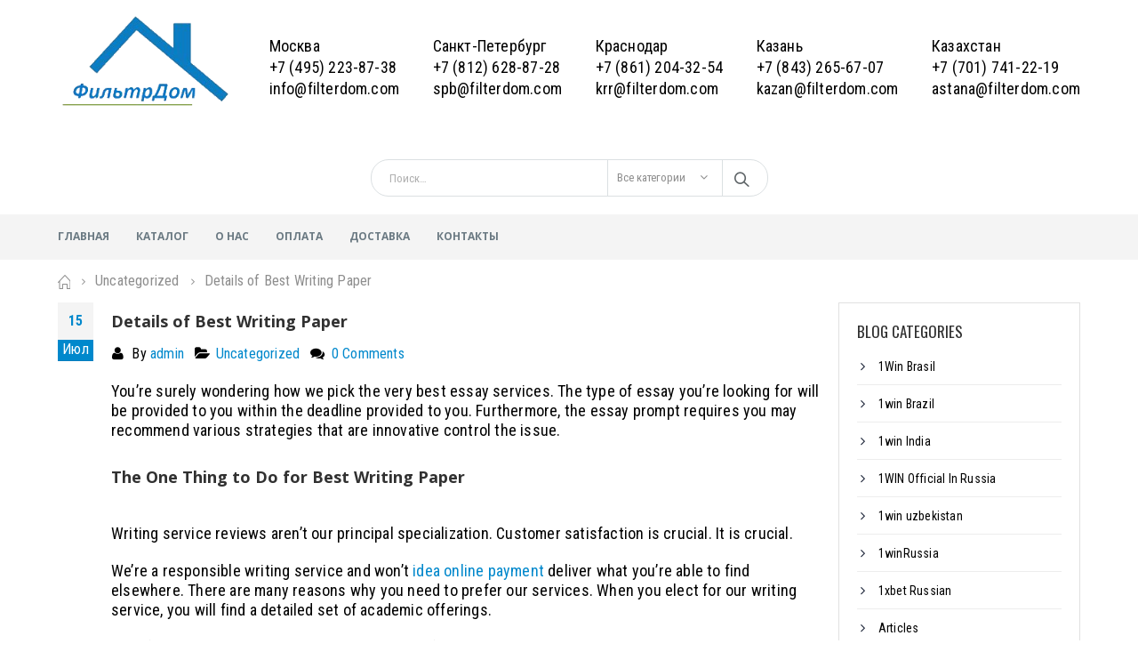

--- FILE ---
content_type: text/css
request_url: https://filterdom.com/wp-content/themes/porto/css/skin_1.css?ver=5.7.14
body_size: 15925
content:
.alternative-font{color: #08c}a{color: #08c}a:hover{color: #0099e6}a:active{color: #0077b3}ul.list.icons li a{color: #000}ul.list.icons li i,ul.list.icons li a:hover{color: #08c}.list.list-icons li .fa{color: #08c;border-color: #08c}.list.list-icons.list-icons-style-3 li .fa{background-color: #08c}.list.list-ordened li:before{color: #08c;border-color: #08c}.list.list-ordened.list-ordened-style-3 li:before{background-color: #08c}html .list-primary.list-icons li .fa{color: #08c;border-color: #08c}html .list-primary.list-icons.list-icons-style-3 li .fa{background-color: #08c;color: #fff}html .list-primary.list-ordened li:before{color: #08c}html .list-primary.list-ordened.list-ordened-style-3 li:before{background-color: #08c;color: #fff}html .list-secondary.list-icons li .fa{color: #e36159;border-color: #e36159}html .list-secondary.list-icons.list-icons-style-3 li .fa{background-color: #e36159;color: #fff}html .list-secondary.list-ordened li:before{color: #e36159}html .list-secondary.list-ordened.list-ordened-style-3 li:before{background-color: #08c;color: #fff}html .list-tertiary.list-icons li .fa{color: #2baab1;border-color: #2baab1}html .list-tertiary.list-icons.list-icons-style-3 li .fa{background-color: #2baab1;color: #fff}html .list-tertiary.list-ordened li:before{color: #2baab1}html .list-tertiary.list-ordened.list-ordened-style-3 li:before{background-color: #08c;color: #fff}html .list-quaternary.list-icons li .fa{color: #383f48;border-color: #383f48}html .list-quaternary.list-icons.list-icons-style-3 li .fa{background-color: #383f48;color: #fff}html .list-quaternary.list-ordened li:before{color: #383f48}html .list-quaternary.list-ordened.list-ordened-style-3 li:before{background-color: #08c;color: #fff}html .list-dark.list-icons li .fa{color: #465157;border-color: #465157}html .list-dark.list-icons.list-icons-style-3 li .fa{background-color: #465157;color: #fff}html .list-dark.list-ordened li:before{color: #465157}html .list-dark.list-ordened.list-ordened-style-3 li:before{background-color: #08c;color: #fff}html .list-light.list-icons li .fa{color: #fff;border-color: #fff}html .list-light.list-icons.list-icons-style-3 li .fa{background-color: #fff;color: #777}html .list-light.list-ordened li:before{color: #fff}html .list-light.list-ordened.list-ordened-style-3 li:before{background-color: #08c;color: #777}ul[class^="wsp-"] li:before{color: #08c}.fontawesome-icon-list > div:hover,.sample-icon-list > div:hover{color: #08c}.fontawesome-icon-list > div:hover .text-muted,.sample-icon-list > div:hover .text-muted{color: #08c}ul.nav-pills > li.active > a{background-color: #08c;color: #fff}ul.nav-pills > li.active > a:hover,ul.nav-pills > li.active > a:focus{background-color: #08c;color: #fff}html ul.nav-pills-primary a{color: #08c}html ul.nav-pills-primary a:hover{color: #0099e6}html ul.nav-pills-primary a:focus{color: #0099e6}html ul.nav-pills-primary a:active{color: #0077b3}html ul.nav-pills-primary > li.active > a{background-color: #08c}html ul.nav-pills-primary > li.active > a:hover,html ul.nav-pills-primary > li.active > a:focus{background-color: #08c}html ul.nav-pills-secondary a{color: #e36159}html ul.nav-pills-secondary a:hover{color: #e7766f}html ul.nav-pills-secondary a:focus{color: #e7766f}html ul.nav-pills-secondary a:active{color: #df4c43}html ul.nav-pills-secondary > li.active > a{background-color: #e36159}html ul.nav-pills-secondary > li.active > a:hover,html ul.nav-pills-secondary > li.active > a:focus{background-color: #e36159}html ul.nav-pills-tertiary a{color: #2baab1}html ul.nav-pills-tertiary a:hover{color: #30bec6}html ul.nav-pills-tertiary a:focus{color: #30bec6}html ul.nav-pills-tertiary a:active{color: #26969c}html ul.nav-pills-tertiary > li.active > a{background-color: #2baab1}html ul.nav-pills-tertiary > li.active > a:hover,html ul.nav-pills-tertiary > li.active > a:focus{background-color: #2baab1}html ul.nav-pills-quaternary a{color: #383f48}html ul.nav-pills-quaternary a:hover{color: #434c56}html ul.nav-pills-quaternary a:focus{color: #434c56}html ul.nav-pills-quaternary a:active{color: #2d323a}html ul.nav-pills-quaternary > li.active > a{background-color: #383f48}html ul.nav-pills-quaternary > li.active > a:hover,html ul.nav-pills-quaternary > li.active > a:focus{background-color: #383f48}html ul.nav-pills-dark a{color: #465157}html ul.nav-pills-dark a:hover{color: #515e65}html ul.nav-pills-dark a:focus{color: #515e65}html ul.nav-pills-dark a:active{color: #3b4449}html ul.nav-pills-dark > li.active > a{background-color: #465157}html ul.nav-pills-dark > li.active > a:hover,html ul.nav-pills-dark > li.active > a:focus{background-color: #465157}html ul.nav-pills-light a{color: #fff}html ul.nav-pills-light a:hover{color: #fff}html ul.nav-pills-light a:focus{color: #fff}html ul.nav-pills-light a:active{color: #f2f2f2}html ul.nav-pills-light > li.active > a{background-color: #fff}html ul.nav-pills-light > li.active > a:hover,html ul.nav-pills-light > li.active > a:focus{background-color: #fff}.accordion .card-header a{color: #08c}html .accordion.accordion-primary .card-header{background-color: #08c !important}html .accordion.accordion-primary .card-header a{color: #fff}html .accordion.accordion-secondary .card-header{background-color: #e36159 !important}html .accordion.accordion-secondary .card-header a{color: #fff}html .accordion.accordion-tertiary .card-header{background-color: #2baab1 !important}html .accordion.accordion-tertiary .card-header a{color: #fff}html .accordion.accordion-quaternary .card-header{background-color: #383f48 !important}html .accordion.accordion-quaternary .card-header a{color: #fff}html .accordion.accordion-dark .card-header{background-color: #465157 !important}html .accordion.accordion-dark .card-header a{color: #fff}html .accordion.accordion-light .card-header{background-color: #fff !important}html .accordion.accordion-light .card-header a{color: #777}section.toggle label{color: #08c;border-left-color: #08c}section.toggle.active > label{background-color: #08c;border-color: #08c;color: #fff}.toggle-simple section.toggle > label:after{background-color: #08c}html .toggle-primary .toggle label{color: #08c;border-left-color: #08c;border-right-color: #08c}html .toggle-primary .toggle.active > label{background-color: #08c;border-color: #08c;color: #fff}html .toggle-primary.toggle-simple .toggle > label{background: transparent;color: #121214}html .toggle-primary.toggle-simple .toggle > label:after{background-color: #08c}html .toggle-secondary .toggle label{color: #e36159;border-left-color: #e36159;border-right-color: #e36159}html .toggle-secondary .toggle.active > label{background-color: #e36159;border-color: #e36159;color: #fff}html .toggle-secondary.toggle-simple .toggle > label{background: transparent;color: #121214}html .toggle-secondary.toggle-simple .toggle > label:after{background-color: #e36159}html .toggle-tertiary .toggle label{color: #2baab1;border-left-color: #2baab1;border-right-color: #2baab1}html .toggle-tertiary .toggle.active > label{background-color: #2baab1;border-color: #2baab1;color: #fff}html .toggle-tertiary.toggle-simple .toggle > label{background: transparent;color: #121214}html .toggle-tertiary.toggle-simple .toggle > label:after{background-color: #2baab1}html .toggle-quaternary .toggle label{color: #383f48;border-left-color: #383f48;border-right-color: #383f48}html .toggle-quaternary .toggle.active > label{background-color: #383f48;border-color: #383f48;color: #fff}html .toggle-quaternary.toggle-simple .toggle > label{background: transparent;color: #121214}html .toggle-quaternary.toggle-simple .toggle > label:after{background-color: #383f48}html .toggle-dark .toggle label{color: #465157;border-left-color: #465157;border-right-color: #465157}html .toggle-dark .toggle.active > label{background-color: #465157;border-color: #465157;color: #fff}html .toggle-dark.toggle-simple .toggle > label{background: transparent;color: #121214}html .toggle-dark.toggle-simple .toggle > label:after{background-color: #465157}html .toggle-light .toggle label{color: #fff;border-left-color: #fff;border-right-color: #fff}html .toggle-light .toggle.active > label{background-color: #fff;border-color: #fff;color: #777}html .toggle-light.toggle-simple .toggle > label{background: transparent;color: #121214}html .toggle-light.toggle-simple .toggle > label:after{background-color: #fff}html .blockquote-primary{border-color: #08c !important}html .blockquote-secondary{border-color: #e36159 !important}html .blockquote-tertiary{border-color: #2baab1 !important}html .blockquote-quaternary{border-color: #383f48 !important}html .blockquote-dark{border-color: #465157 !important}html .blockquote-light{border-color: #fff !important}div.wpb_single_image .porto-vc-zoom .zoom-icon{background-color: #08c}div.wpb_single_image .porto-vc-zoom .zoom-icon:hover{background-color: #0099e6}.img-thumbnail .zoom,.thumb-info .zoom,.img-thumbnail .link,.thumb-info .link{background-color: #08c}.img-thumbnail .zoom:hover,.thumb-info .zoom:hover,.img-thumbnail .link:hover,.thumb-info .link:hover{background-color: #0099e6}html .label-primary{background-color: #08c;border-color: #08c}html .label-secondary{background-color: #e36159;border-color: #e36159}html .label-tertiary{background-color: #2baab1;border-color: #2baab1}html .label-quaternary{background-color: #383f48;border-color: #383f48}html .label-dark{background-color: #465157;border-color: #465157}html .label-light{background-color: #fff;border-color: #fff}html .alert-primary{background-color: #08c;border-color: #007ebd;color: #fff}html .alert-primary .alert-link{color: #fff}html .alert-secondary{background-color: #e36159;border-color: #e1554c;color: #fff}html .alert-secondary .alert-link{color: #fff}html .alert-tertiary{background-color: #2baab1;border-color: #289ea5;color: #fff}html .alert-tertiary .alert-link{color: #fff}html .alert-quaternary{background-color: #383f48;border-color: #31373f;color: #fff}html .alert-quaternary .alert-link{color: #fff}html .alert-dark{background-color: #465157;border-color: #3f494f;color: #fff}html .alert-dark .alert-link{color: #fff}html .alert-light{background-color: #fff;border-color: #f7f7f7;color: #777}html .alert-light .alert-link{color: #777}.porto-concept strong{color: #08c;font-family: Shadows Into Light}.fc-slideshow nav .fc-left i,.fc-slideshow nav .fc-right i{color: #08c}.circular-bar.only-icon .fa{color: #08c}html section.section-primary,html .vc_row.section-primary,html .vc_column_container.section-primary{background-color: #08c !important;border-color: #0077b3 !important;color: #fff}html section.section-primary h1,html .vc_row.section-primary h1,html .vc_column_container.section-primary h1,html section.section-primary h2,html .vc_row.section-primary h2,html .vc_column_container.section-primary h2,html section.section-primary h3,html .vc_row.section-primary h3,html .vc_column_container.section-primary h3,html section.section-primary h4,html .vc_row.section-primary h4,html .vc_column_container.section-primary h4,html section.section-primary h5,html .vc_row.section-primary h5,html .vc_column_container.section-primary h5,html section.section-primary h6,html .vc_row.section-primary h6,html .vc_column_container.section-primary h6{color: #fff}html section.section-primary p,html .vc_row.section-primary p,html .vc_column_container.section-primary p{color: #e6e6e6}html section.section-primary-scale-2,html .vc_row.section-primary-scale-2,html .vc_column_container.section-primary-scale-2{background-color: #069 !important;border-color: #005580 !important}html section.section-primary-scale-2 .sort-source.sort-source-style-2 > li > a,html .vc_row.section-primary-scale-2 .sort-source.sort-source-style-2 > li > a,html .vc_column_container.section-primary-scale-2 .sort-source.sort-source-style-2 > li > a,html section.section-primary-scale-2 .sort-source.sort-source-style-2 > li > a:focus,html .vc_row.section-primary-scale-2 .sort-source.sort-source-style-2 > li > a:focus,html .vc_column_container.section-primary-scale-2 .sort-source.sort-source-style-2 > li > a:focus,html section.section-primary-scale-2 .sort-source.sort-source-style-2 > li > a:hover,html .vc_row.section-primary-scale-2 .sort-source.sort-source-style-2 > li > a:hover,html .vc_column_container.section-primary-scale-2 .sort-source.sort-source-style-2 > li > a:hover{color: #fff}html section.section-primary-scale-2 .sort-source.sort-source-style-2 > li.active > a:after,html .vc_row.section-primary-scale-2 .sort-source.sort-source-style-2 > li.active > a:after,html .vc_column_container.section-primary-scale-2 .sort-source.sort-source-style-2 > li.active > a:after{border-top-color: #069}html section.section-secondary,html .vc_row.section-secondary,html .vc_column_container.section-secondary{background-color: #e36159 !important;border-color: #df4c43 !important;color: #fff}html section.section-secondary h1,html .vc_row.section-secondary h1,html .vc_column_container.section-secondary h1,html section.section-secondary h2,html .vc_row.section-secondary h2,html .vc_column_container.section-secondary h2,html section.section-secondary h3,html .vc_row.section-secondary h3,html .vc_column_container.section-secondary h3,html section.section-secondary h4,html .vc_row.section-secondary h4,html .vc_column_container.section-secondary h4,html section.section-secondary h5,html .vc_row.section-secondary h5,html .vc_column_container.section-secondary h5,html section.section-secondary h6,html .vc_row.section-secondary h6,html .vc_column_container.section-secondary h6{color: #fff}html section.section-secondary p,html .vc_row.section-secondary p,html .vc_column_container.section-secondary p{color: #e6e6e6}html section.section-secondary-scale-2,html .vc_row.section-secondary-scale-2,html .vc_column_container.section-secondary-scale-2{background-color: #dc372d !important;border-color: #cd2c23 !important}html section.section-secondary-scale-2 .sort-source.sort-source-style-2 > li > a,html .vc_row.section-secondary-scale-2 .sort-source.sort-source-style-2 > li > a,html .vc_column_container.section-secondary-scale-2 .sort-source.sort-source-style-2 > li > a,html section.section-secondary-scale-2 .sort-source.sort-source-style-2 > li > a:focus,html .vc_row.section-secondary-scale-2 .sort-source.sort-source-style-2 > li > a:focus,html .vc_column_container.section-secondary-scale-2 .sort-source.sort-source-style-2 > li > a:focus,html section.section-secondary-scale-2 .sort-source.sort-source-style-2 > li > a:hover,html .vc_row.section-secondary-scale-2 .sort-source.sort-source-style-2 > li > a:hover,html .vc_column_container.section-secondary-scale-2 .sort-source.sort-source-style-2 > li > a:hover{color: #fff}html section.section-secondary-scale-2 .sort-source.sort-source-style-2 > li.active > a:after,html .vc_row.section-secondary-scale-2 .sort-source.sort-source-style-2 > li.active > a:after,html .vc_column_container.section-secondary-scale-2 .sort-source.sort-source-style-2 > li.active > a:after{border-top-color: #dc372d}html section.section-tertiary,html .vc_row.section-tertiary,html .vc_column_container.section-tertiary{background-color: #2baab1 !important;border-color: #26969c !important;color: #fff}html section.section-tertiary h1,html .vc_row.section-tertiary h1,html .vc_column_container.section-tertiary h1,html section.section-tertiary h2,html .vc_row.section-tertiary h2,html .vc_column_container.section-tertiary h2,html section.section-tertiary h3,html .vc_row.section-tertiary h3,html .vc_column_container.section-tertiary h3,html section.section-tertiary h4,html .vc_row.section-tertiary h4,html .vc_column_container.section-tertiary h4,html section.section-tertiary h5,html .vc_row.section-tertiary h5,html .vc_column_container.section-tertiary h5,html section.section-tertiary h6,html .vc_row.section-tertiary h6,html .vc_column_container.section-tertiary h6{color: #fff}html section.section-tertiary p,html .vc_row.section-tertiary p,html .vc_column_container.section-tertiary p{color: #e6e6e6}html section.section-tertiary-scale-2,html .vc_row.section-tertiary-scale-2,html .vc_column_container.section-tertiary-scale-2{background-color: #218388 !important;border-color: #1c6f73 !important}html section.section-tertiary-scale-2 .sort-source.sort-source-style-2 > li > a,html .vc_row.section-tertiary-scale-2 .sort-source.sort-source-style-2 > li > a,html .vc_column_container.section-tertiary-scale-2 .sort-source.sort-source-style-2 > li > a,html section.section-tertiary-scale-2 .sort-source.sort-source-style-2 > li > a:focus,html .vc_row.section-tertiary-scale-2 .sort-source.sort-source-style-2 > li > a:focus,html .vc_column_container.section-tertiary-scale-2 .sort-source.sort-source-style-2 > li > a:focus,html section.section-tertiary-scale-2 .sort-source.sort-source-style-2 > li > a:hover,html .vc_row.section-tertiary-scale-2 .sort-source.sort-source-style-2 > li > a:hover,html .vc_column_container.section-tertiary-scale-2 .sort-source.sort-source-style-2 > li > a:hover{color: #fff}html section.section-tertiary-scale-2 .sort-source.sort-source-style-2 > li.active > a:after,html .vc_row.section-tertiary-scale-2 .sort-source.sort-source-style-2 > li.active > a:after,html .vc_column_container.section-tertiary-scale-2 .sort-source.sort-source-style-2 > li.active > a:after{border-top-color: #218388}html section.section-quaternary,html .vc_row.section-quaternary,html .vc_column_container.section-quaternary{background-color: #383f48 !important;border-color: #2d323a !important;color: #fff}html section.section-quaternary h1,html .vc_row.section-quaternary h1,html .vc_column_container.section-quaternary h1,html section.section-quaternary h2,html .vc_row.section-quaternary h2,html .vc_column_container.section-quaternary h2,html section.section-quaternary h3,html .vc_row.section-quaternary h3,html .vc_column_container.section-quaternary h3,html section.section-quaternary h4,html .vc_row.section-quaternary h4,html .vc_column_container.section-quaternary h4,html section.section-quaternary h5,html .vc_row.section-quaternary h5,html .vc_column_container.section-quaternary h5,html section.section-quaternary h6,html .vc_row.section-quaternary h6,html .vc_column_container.section-quaternary h6{color: #fff}html section.section-quaternary p,html .vc_row.section-quaternary p,html .vc_column_container.section-quaternary p{color: #e6e6e6}html section.section-quaternary-scale-2,html .vc_row.section-quaternary-scale-2,html .vc_column_container.section-quaternary-scale-2{background-color: #22262b !important;border-color: #17191d !important}html section.section-quaternary-scale-2 .sort-source.sort-source-style-2 > li > a,html .vc_row.section-quaternary-scale-2 .sort-source.sort-source-style-2 > li > a,html .vc_column_container.section-quaternary-scale-2 .sort-source.sort-source-style-2 > li > a,html section.section-quaternary-scale-2 .sort-source.sort-source-style-2 > li > a:focus,html .vc_row.section-quaternary-scale-2 .sort-source.sort-source-style-2 > li > a:focus,html .vc_column_container.section-quaternary-scale-2 .sort-source.sort-source-style-2 > li > a:focus,html section.section-quaternary-scale-2 .sort-source.sort-source-style-2 > li > a:hover,html .vc_row.section-quaternary-scale-2 .sort-source.sort-source-style-2 > li > a:hover,html .vc_column_container.section-quaternary-scale-2 .sort-source.sort-source-style-2 > li > a:hover{color: #fff}html section.section-quaternary-scale-2 .sort-source.sort-source-style-2 > li.active > a:after,html .vc_row.section-quaternary-scale-2 .sort-source.sort-source-style-2 > li.active > a:after,html .vc_column_container.section-quaternary-scale-2 .sort-source.sort-source-style-2 > li.active > a:after{border-top-color: #22262b}html section.section-dark,html .vc_row.section-dark,html .vc_column_container.section-dark{background-color: #465157 !important;border-color: #3b4449 !important;color: #fff}html section.section-dark h1,html .vc_row.section-dark h1,html .vc_column_container.section-dark h1,html section.section-dark h2,html .vc_row.section-dark h2,html .vc_column_container.section-dark h2,html section.section-dark h3,html .vc_row.section-dark h3,html .vc_column_container.section-dark h3,html section.section-dark h4,html .vc_row.section-dark h4,html .vc_column_container.section-dark h4,html section.section-dark h5,html .vc_row.section-dark h5,html .vc_column_container.section-dark h5,html section.section-dark h6,html .vc_row.section-dark h6,html .vc_column_container.section-dark h6{color: #fff}html section.section-dark p,html .vc_row.section-dark p,html .vc_column_container.section-dark p{color: #e6e6e6}html section.section-dark-scale-2,html .vc_row.section-dark-scale-2,html .vc_column_container.section-dark-scale-2{background-color: #2f373b !important;border-color: #242a2d !important}html section.section-dark-scale-2 .sort-source.sort-source-style-2 > li > a,html .vc_row.section-dark-scale-2 .sort-source.sort-source-style-2 > li > a,html .vc_column_container.section-dark-scale-2 .sort-source.sort-source-style-2 > li > a,html section.section-dark-scale-2 .sort-source.sort-source-style-2 > li > a:focus,html .vc_row.section-dark-scale-2 .sort-source.sort-source-style-2 > li > a:focus,html .vc_column_container.section-dark-scale-2 .sort-source.sort-source-style-2 > li > a:focus,html section.section-dark-scale-2 .sort-source.sort-source-style-2 > li > a:hover,html .vc_row.section-dark-scale-2 .sort-source.sort-source-style-2 > li > a:hover,html .vc_column_container.section-dark-scale-2 .sort-source.sort-source-style-2 > li > a:hover{color: #fff}html section.section-dark-scale-2 .sort-source.sort-source-style-2 > li.active > a:after,html .vc_row.section-dark-scale-2 .sort-source.sort-source-style-2 > li.active > a:after,html .vc_column_container.section-dark-scale-2 .sort-source.sort-source-style-2 > li.active > a:after{border-top-color: #2f373b}html section.section-light,html .vc_row.section-light,html .vc_column_container.section-light{background-color: #fff !important;border-color: #f2f2f2 !important;color: #777}html section.section-light h1,html .vc_row.section-light h1,html .vc_column_container.section-light h1,html section.section-light h2,html .vc_row.section-light h2,html .vc_column_container.section-light h2,html section.section-light h3,html .vc_row.section-light h3,html .vc_column_container.section-light h3,html section.section-light h4,html .vc_row.section-light h4,html .vc_column_container.section-light h4,html section.section-light h5,html .vc_row.section-light h5,html .vc_column_container.section-light h5,html section.section-light h6,html .vc_row.section-light h6,html .vc_column_container.section-light h6{color: #777}html section.section-light p,html .vc_row.section-light p,html .vc_column_container.section-light p{color: #5e5e5e}html section.section-light-scale-2,html .vc_row.section-light-scale-2,html .vc_column_container.section-light-scale-2{background-color: #e6e6e6 !important;border-color: #d9d9d9 !important}html section.section-light-scale-2 .sort-source.sort-source-style-2 > li > a,html .vc_row.section-light-scale-2 .sort-source.sort-source-style-2 > li > a,html .vc_column_container.section-light-scale-2 .sort-source.sort-source-style-2 > li > a,html section.section-light-scale-2 .sort-source.sort-source-style-2 > li > a:focus,html .vc_row.section-light-scale-2 .sort-source.sort-source-style-2 > li > a:focus,html .vc_column_container.section-light-scale-2 .sort-source.sort-source-style-2 > li > a:focus,html section.section-light-scale-2 .sort-source.sort-source-style-2 > li > a:hover,html .vc_row.section-light-scale-2 .sort-source.sort-source-style-2 > li > a:hover,html .vc_column_container.section-light-scale-2 .sort-source.sort-source-style-2 > li > a:hover{color: #777}html section.section-light-scale-2 .sort-source.sort-source-style-2 > li.active > a:after,html .vc_row.section-light-scale-2 .sort-source.sort-source-style-2 > li.active > a:after,html .vc_column_container.section-light-scale-2 .sort-source.sort-source-style-2 > li.active > a:after{border-top-color: #e6e6e6}html section.section-default-scale-1,html .vc_row.section-default-scale-1,html .vc_column_container.section-default-scale-1{background-color: #dbdbdb !important;border-top-color: #d3d3d3 !important}html section.section-default-scale-2,html .vc_row.section-default-scale-2,html .vc_column_container.section-default-scale-2{background-color: #c1c1c1 !important;border-top-color: #b9b9b9 !important}html section.section-default-scale-3,html .vc_row.section-default-scale-3,html .vc_column_container.section-default-scale-3{background-color: #a8a8a8 !important;border-top-color: #a0a0a0 !important}html section.section-default-scale-4,html .vc_row.section-default-scale-4,html .vc_column_container.section-default-scale-4{background-color: #8e8e8e !important;border-top-color: #868686 !important}html section.section-default-scale-5,html .vc_row.section-default-scale-5,html .vc_column_container.section-default-scale-5{background-color: #757575 !important;border-top-color: #6d6d6d !important}html section.section-default-scale-6,html .vc_row.section-default-scale-6,html .vc_column_container.section-default-scale-6{background-color: #5b5b5b !important;border-top-color: #535353 !important}html section.section-default-scale-7,html .vc_row.section-default-scale-7,html .vc_column_container.section-default-scale-7{background-color: #424242 !important;border-top-color: #3a3a3a !important}html section.section-default-scale-8,html .vc_row.section-default-scale-8,html .vc_column_container.section-default-scale-8{background-color: #282828 !important;border-top-color: #202020 !important}html section.section-default-scale-9,html .vc_row.section-default-scale-9,html .vc_column_container.section-default-scale-9{background-color: #0f0f0f !important;border-top-color: #070707 !important}html .popover-primary .popover-title{background-color: #08c !important;color: #fff !important}html .popover-secondary .popover-title{background-color: #e36159 !important;color: #fff !important}html .popover-tertiary .popover-title{background-color: #2baab1 !important;color: #fff !important}html .popover-quaternary .popover-title{background-color: #383f48 !important;color: #fff !important}html .popover-dark .popover-title{background-color: #465157 !important;color: #fff !important}html .popover-light .popover-title{background-color: #fff !important;color: #777 !important}html .divider.divider-primary i{color: #08c}html .divider.divider-primary.divider-small hr{background: #08c}html .divider.divider-secondary i{color: #e36159}html .divider.divider-secondary.divider-small hr{background: #e36159}html .divider.divider-tertiary i{color: #2baab1}html .divider.divider-tertiary.divider-small hr{background: #2baab1}html .divider.divider-quaternary i{color: #383f48}html .divider.divider-quaternary.divider-small hr{background: #383f48}html .divider.divider-dark i{color: #465157}html .divider.divider-dark.divider-small hr{background: #465157}html .divider.divider-light i{color: #fff}html .divider.divider-light.divider-small hr{background: #fff}html .divider.divider-style-2.divider-primary i{background: #08c;color: #fff}html .divider.divider-style-2.divider-secondary i{background: #e36159;color: #fff}html .divider.divider-style-2.divider-tertiary i{background: #2baab1;color: #fff}html .divider.divider-style-2.divider-quaternary i{background: #383f48;color: #fff}html .divider.divider-style-2.divider-dark i{background: #465157;color: #fff}html .divider.divider-style-2.divider-light i{background: #fff;color: #777}html .divider.divider-style-3.divider-primary i{border-color: #08c}html .divider.divider-style-3.divider-secondary i{border-color: #e36159}html .divider.divider-style-3.divider-tertiary i{border-color: #2baab1}html .divider.divider-style-3.divider-quaternary i{border-color: #383f48}html .divider.divider-style-3.divider-dark i{border-color: #465157}html .divider.divider-style-3.divider-light i{border-color: #fff}.pricing-table li{color: #000}.pricing-table h3 .desc,.pricing-table h3 span{color: #000}.pricing-table .plan{color: #000}.pricing-table .most-popular h3{background-color: #08c;color: #fff}.pricing-table .most-popular h3 .desc{color: #fff}.pricing-table.pricing-table-flat .plan h3{background-color: #08c;color: #fff}.pricing-table.pricing-table-flat .plan h3 .desc{color: #fff}.pricing-table.pricing-table-flat .plan h3 span{font-family: Roboto Condensed;background: #08c;color: #fff}.pricing-table .most-popular{border-color: #08c}html .pricing-table .plan-primary h3{background-color: #08c;color: #fff}html .pricing-table .plan-primary h3 .desc{color: #fff}html .pricing-table.pricing-table-flat .plan-primary h3{background-color: #08c;color: #fff}html .pricing-table.pricing-table-flat .plan-primary h3 .desc{color: #fff}html .pricing-table.pricing-table-flat .plan-primary h3 span{background: #08c;color: #fff}html .pricing-table .plan-secondary h3{background-color: #e36159;color: #fff}html .pricing-table .plan-secondary h3 .desc{color: #fff}html .pricing-table.pricing-table-flat .plan-secondary h3{background-color: #e36159;color: #fff}html .pricing-table.pricing-table-flat .plan-secondary h3 .desc{color: #fff}html .pricing-table.pricing-table-flat .plan-secondary h3 span{background: #e36159;color: #fff}html .pricing-table .plan-tertiary h3{background-color: #2baab1;color: #fff}html .pricing-table .plan-tertiary h3 .desc{color: #fff}html .pricing-table.pricing-table-flat .plan-tertiary h3{background-color: #2baab1;color: #fff}html .pricing-table.pricing-table-flat .plan-tertiary h3 .desc{color: #fff}html .pricing-table.pricing-table-flat .plan-tertiary h3 span{background: #2baab1;color: #fff}html .pricing-table .plan-quaternary h3{background-color: #383f48;color: #fff}html .pricing-table .plan-quaternary h3 .desc{color: #fff}html .pricing-table.pricing-table-flat .plan-quaternary h3{background-color: #383f48;color: #fff}html .pricing-table.pricing-table-flat .plan-quaternary h3 .desc{color: #fff}html .pricing-table.pricing-table-flat .plan-quaternary h3 span{background: #383f48;color: #fff}html .pricing-table .plan-dark h3{background-color: #465157;color: #fff}html .pricing-table .plan-dark h3 .desc{color: #fff}html .pricing-table.pricing-table-flat .plan-dark h3{background-color: #465157;color: #fff}html .pricing-table.pricing-table-flat .plan-dark h3 .desc{color: #fff}html .pricing-table.pricing-table-flat .plan-dark h3 span{background: #465157;color: #fff}html .pricing-table .plan-light h3{background-color: #fff;color: #777}html .pricing-table .plan-light h3 .desc{color: #777}html .pricing-table.pricing-table-flat .plan-light h3{background-color: #fff;color: #777}html .pricing-table.pricing-table-flat .plan-light h3 .desc{color: #777}html .pricing-table.pricing-table-flat .plan-light h3 span{background: #fff;color: #777}html .pricing-table .plan-primary{border-color: #08c}html .pricing-table .plan-secondary{border-color: #e36159}html .pricing-table .plan-tertiary{border-color: #2baab1}html .pricing-table .plan-quaternary{border-color: #383f48}html .pricing-table .plan-dark{border-color: #465157}html .pricing-table .plan-light{border-color: #fff}.home-intro .get-started a:not(.btn){color: #000}.home-intro p em{font-family: Shadows Into Light;color: #08c}.home-intro.light p{color: #08c}html .home-intro-primary{background: #08c;color: #fff}html .home-intro-primary .get-started a:not(.btn){color: #fff}html .home-intro-primary p,html .home-intro-primary p em{color: #fff}html .home-intro-primary.light p{color: #fff}html .home-intro-secondary{background: #e36159;color: #fff}html .home-intro-secondary .get-started a:not(.btn){color: #fff}html .home-intro-secondary p,html .home-intro-secondary p em{color: #fff}html .home-intro-secondary.light p{color: #fff}html .home-intro-tertiary{background: #2baab1;color: #fff}html .home-intro-tertiary .get-started a:not(.btn){color: #fff}html .home-intro-tertiary p,html .home-intro-tertiary p em{color: #fff}html .home-intro-tertiary.light p{color: #fff}html .home-intro-quaternary{background: #383f48;color: #fff}html .home-intro-quaternary .get-started a:not(.btn){color: #fff}html .home-intro-quaternary p,html .home-intro-quaternary p em{color: #fff}html .home-intro-quaternary.light p{color: #fff}html .home-intro-dark{background: #465157;color: #fff}html .home-intro-dark .get-started a:not(.btn){color: #fff}html .home-intro-dark p,html .home-intro-dark p em{color: #fff}html .home-intro-dark.light p{color: #fff}html .home-intro-light{background: #fff;color: #777}html .home-intro-light .get-started a:not(.btn){color: #777}html .home-intro-light p,html .home-intro-light p em{color: #777}html .home-intro-light.light p{color: #777}html .background-color-primary{background-color: #08c !important}html .background-color-secondary{background-color: #e36159 !important}html .background-color-tertiary{background-color: #2baab1 !important}html .background-color-quaternary{background-color: #383f48 !important}html .background-color-dark{background-color: #465157 !important}html .background-color-light{background-color: #fff !important}.page-not-found h4{color: #000}.timeline-balloon .balloon-time .time-dot::before{border-color: #08c}.timeline-balloon .balloon-time .time-dot::after{background-color: #08c}section.exp-timeline .timeline-bar{background: #465157}section.exp-timeline .timeline-box.right:before{background: #465157 !important;box-shadow: 0 0 0 3px #ecf1f7, 0 0 0 6px #465157 !important}section.exp-timeline .timeline-box.right:after{background: #08c}.floating-menu .floating-menu-btn-collapse-nav{background: #08c}@media (min-width: 992px){.floating-menu .floating-menu-nav-main nav > ul > li > a:after{background: #08c}}.icon-featured{background-color: #08c}.featured-box .icon-featured{background-color: #08c}.featured-box .icon-featured:after{border-color: #08c}.woocommerce .featured-box h2,.woocommerce-page .featured-box h2,.woocommerce .featured-box h3,.woocommerce-page .featured-box h3,.woocommerce .featured-box h4,.woocommerce-page .featured-box h4{color: #08c}.featured-box .aio-icon-header h3.aio-icon-title{color: #08c}.porto-history .featured-box .box-content{border-top-color: #08c}.featured-box .wpb_heading{color: #08c}.featured-boxes-style-3 .featured-box .icon-featured{border-color: #08c;color: #08c}.featured-boxes-style-4 .featured-box .icon-featured{border-color: #08c;color: #08c}.featured-boxes-style-5 .featured-box .icon-featured,.featured-boxes-style-6 .featured-box .icon-featured,.featured-boxes-style-7 .featured-box .icon-featured,.featured-boxes-style-8 .featured-box .icon-featured{color: #08c}.featured-box-effect-2 .icon-featured:after{box-shadow: 0 0 0 3px #08c}.featured-box-effect-3 .icon-featured:after{box-shadow: 0 0 0 10px #08c}.featured-box-effect-3:hover .icon-featured{background: #08c}.feature-box .feature-box-icon{background-color: #08c}.feature-box.feature-box-style-2 .feature-box-icon i,.feature-box.feature-box-style-3 .feature-box-icon i,.feature-box.feature-box-style-4 .feature-box-icon i,.feature-box.feature-box-style-5 .feature-box-icon i,.feature-box.feature-box-style-6 .feature-box-icon i{color: #08c}.feature-box.feature-box-style-3 .feature-box-icon{border-color: #08c}.feature-box .feature-box-icon{background-color: #08c}.feature-box.feature-box-primary .feature-box-icon i{color: #08c}.feature-box .feature-box-icon{background-color: #e36159}.feature-box.feature-box-secondary .feature-box-icon i{color: #e36159}.feature-box .feature-box-icon{background-color: #2baab1}.feature-box.feature-box-tertiary .feature-box-icon i{color: #2baab1}.feature-box .feature-box-icon{background-color: #383f48}.feature-box.feature-box-quaternary .feature-box-icon i{color: #383f48}.feature-box .feature-box-icon{background-color: #465157}.feature-box.feature-box-dark .feature-box-icon i{color: #465157}.feature-box .feature-box-icon{background-color: #fff}.feature-box.feature-box-light .feature-box-icon i{color: #fff}.featured-box-primary .icon-featured{background-color: #08c}.featured-box-primary .icon-featured:after{border-color: #08c}.featured-box-primary h4{color: #08c}html .featured-box-primary .icon-featured{background-color: #08c}html .featured-box-primary h4{color: #08c}html .featured-box-primary .box-content{border-top-color: #08c}html .featured-box-secondary .icon-featured{background-color: #e36159}html .featured-box-secondary h4{color: #e36159}html .featured-box-secondary .box-content{border-top-color: #e36159}html .featured-box-tertiary .icon-featured{background-color: #2baab1}html .featured-box-tertiary h4{color: #2baab1}html .featured-box-tertiary .box-content{border-top-color: #2baab1}html .featured-box-quaternary .icon-featured{background-color: #383f48}html .featured-box-quaternary h4{color: #383f48}html .featured-box-quaternary .box-content{border-top-color: #383f48}html .featured-box-dark .icon-featured{background-color: #465157}html .featured-box-dark h4{color: #465157}html .featured-box-dark .box-content{border-top-color: #465157}html .featured-box-light .icon-featured{background-color: #fff}html .featured-box-light h4{color: #fff}html .featured-box-light .box-content{border-top-color: #fff}html .featured-boxes-style-3 .featured-box.featured-box-primary .icon-featured{border-color: #08c;color: #08c}html .featured-boxes-style-3 .featured-box.featured-box-secondary .icon-featured{border-color: #e36159;color: #e36159}html .featured-boxes-style-3 .featured-box.featured-box-tertiary .icon-featured{border-color: #2baab1;color: #2baab1}html .featured-boxes-style-3 .featured-box.featured-box-quaternary .icon-featured{border-color: #383f48;color: #383f48}html .featured-boxes-style-3 .featured-box.featured-box-dark .icon-featured{border-color: #465157;color: #465157}html .featured-boxes-style-3 .featured-box.featured-box-light .icon-featured{border-color: #fff;color: #fff}html .featured-boxes-style-4 .featured-box.featured-box-primary .icon-featured{border-color: #08c;color: #08c}html .featured-boxes-style-4 .featured-box.featured-box-secondary .icon-featured{border-color: #e36159;color: #e36159}html .featured-boxes-style-4 .featured-box.featured-box-tertiary .icon-featured{border-color: #2baab1;color: #2baab1}html .featured-boxes-style-4 .featured-box.featured-box-quaternary .icon-featured{border-color: #383f48;color: #383f48}html .featured-boxes-style-4 .featured-box.featured-box-dark .icon-featured{border-color: #465157;color: #465157}html .featured-boxes-style-4 .featured-box.featured-box-light .icon-featured{border-color: #fff;color: #fff}html .featured-boxes-style-5 .featured-box.featured-box-primary .icon-featured{color: #08c}html .featured-boxes-style-5 .featured-box.featured-box-secondary .icon-featured{color: #e36159}html .featured-boxes-style-5 .featured-box.featured-box-tertiary .icon-featured{color: #2baab1}html .featured-boxes-style-5 .featured-box.featured-box-quaternary .icon-featured{color: #383f48}html .featured-boxes-style-5 .featured-box.featured-box-dark .icon-featured{color: #465157}html .featured-boxes-style-5 .featured-box.featured-box-light .icon-featured{color: #fff}html .featured-boxes-style-6 .featured-box.featured-box-primary .icon-featured{color: #08c}html .featured-boxes-style-6 .featured-box.featured-box-secondary .icon-featured{color: #e36159}html .featured-boxes-style-6 .featured-box.featured-box-tertiary .icon-featured{color: #2baab1}html .featured-boxes-style-6 .featured-box.featured-box-quaternary .icon-featured{color: #383f48}html .featured-boxes-style-6 .featured-box.featured-box-dark .icon-featured{color: #465157}html .featured-boxes-style-6 .featured-box.featured-box-light .icon-featured{color: #fff}html .featured-boxes-style-8 .featured-box.featured-box-primary .icon-featured{color: #08c}html .featured-boxes-style-8 .featured-box.featured-box-secondary .icon-featured{color: #e36159}html .featured-boxes-style-8 .featured-box.featured-box-tertiary .icon-featured{color: #2baab1}html .featured-boxes-style-8 .featured-box.featured-box-quaternary .icon-featured{color: #383f48}html .featured-boxes-style-8 .featured-box.featured-box-dark .icon-featured{color: #465157}html .featured-boxes-style-8 .featured-box.featured-box-light .icon-featured{color: #fff}html .featured-box-effect-2.featured-box-primary .icon-featured:after{box-shadow: 0 0 0 3px #08c}html .featured-box-effect-2.featured-box-secondary .icon-featured:after{box-shadow: 0 0 0 3px #e36159}html .featured-box-effect-2.featured-box-tertiary .icon-featured:after{box-shadow: 0 0 0 3px #2baab1}html .featured-box-effect-2.featured-box-quaternary .icon-featured:after{box-shadow: 0 0 0 3px #383f48}html .featured-box-effect-2.featured-box-dark .icon-featured:after{box-shadow: 0 0 0 3px #465157}html .featured-box-effect-2.featured-box-light .icon-featured:after{box-shadow: 0 0 0 3px #fff}html .featured-box-effect-3.featured-box-primary .icon-featured:after{box-shadow: 0 0 0 10px #08c}html .featured-box-effect-3.featured-box-primary:hover .icon-featured{background: #08c !important}html .featured-box-effect-3.featured-box-secondary .icon-featured:after{box-shadow: 0 0 0 10px #e36159}html .featured-box-effect-3.featured-box-secondary:hover .icon-featured{background: #e36159 !important}html .featured-box-effect-3.featured-box-tertiary .icon-featured:after{box-shadow: 0 0 0 10px #2baab1}html .featured-box-effect-3.featured-box-tertiary:hover .icon-featured{background: #2baab1 !important}html .featured-box-effect-3.featured-box-quaternary .icon-featured:after{box-shadow: 0 0 0 10px #383f48}html .featured-box-effect-3.featured-box-quaternary:hover .icon-featured{background: #383f48 !important}html .featured-box-effect-3.featured-box-dark .icon-featured:after{box-shadow: 0 0 0 10px #465157}html .featured-box-effect-3.featured-box-dark:hover .icon-featured{background: #465157 !important}html .featured-box-effect-3.featured-box-light .icon-featured:after{box-shadow: 0 0 0 10px #fff}html .featured-box-effect-3.featured-box-light:hover .icon-featured{background: #fff !important}html .featured-box-effect-7.featured-box-primary .icon-featured:before{color: #08c}html .featured-box-effect-7.featured-box-secondary .icon-featured:before{color: #e36159}html .featured-box-effect-7.featured-box-tertiary .icon-featured:before{color: #2baab1}html .featured-box-effect-7.featured-box-quaternary .icon-featured:before{color: #383f48}html .featured-box-effect-7.featured-box-dark .icon-featured:before{color: #465157}html .featured-box-effect-7.featured-box-light .icon-featured:before{color: #fff}.owl-carousel .owl-dots .owl-dot.active span,.owl-carousel .owl-dots .owl-dot:hover span{background-color: #0074ad}.owl-carousel.show-nav-title .owl-nav [class*="owl-"]{color: #21293c}.owl-carousel .owl-nav [class*="owl-"]{border-color: #08c #08c #069;color: #fff;text-shadow: 0 -1px 0 rgba(0,0,0,0.25);background-color: #08c;border-color: #08c}.owl-carousel .owl-nav [class*="owl-"]:hover,.owl-carousel .owl-nav [class*="owl-"]:active,.owl-carousel .owl-nav [class*="owl-"]:focus{border-color: #0077b3;background-color: #0077b3}.product-thumbs-slider.owl-carousel .thumb-nav .thumb-next,.product-thumbs-slider.owl-carousel .thumb-nav .thumb-prev{color: #08c}.product-thumbs-slider.owl-carousel .owl-item.selected .img-thumbnail,.product-thumbs-slider.owl-carousel .owl-item:hover .img-thumbnail{border: 2px solid #08c}.slick-slider .slick-dots li.slick-active i,.slick-slider .slick-dots li:hover i{color: #0074ad !important}.owl-carousel.dots-color-primary .owl-dots .owl-dot{border-color: #08c}.owl-carousel.dots-color-primary .owl-dots .owl-dot span{background-color: #43a6a3}.master-slider{direction: ltr}.master-slider .ms-container .ms-nav-prev,.master-slider .ms-container .ms-nav-next,.master-slider .ms-container .ms-slide-vpbtn,.master-slider .ms-container .ms-video-btn{color: #08c}.master-slider .ms-container .ms-bullet{background: #08c}.master-slider .ms-slide .ms-slide-loading:before{border-color: #08c}.yith-wcan-loading:before,.master-slider .ms-loading-container .ms-loading:before,.master-slider .ms-slide .ms-slide-loading:before,#fancybox-loading:before,.slick-slider .slick-loading .slick-list:before,.porto-carousel-wrapper > div:first-child > .porto-item-wrap:first-child:before,.loading-overlay .loader:before,.porto-ajax-loading:before{border-color: #08c}.tparrows.tparrows-carousel.tp-leftarrow,.tparrows.tparrows-carousel.tp-rightarrow{color: #fff;text-shadow: 0 -1px 0 rgba(0,0,0,0.25);background-color: #08c;border-color: #08c}.tparrows.tparrows-carousel.tp-leftarrow:hover,.tparrows.tparrows-carousel.tp-rightarrow:hover,.tparrows.tparrows-carousel.tp-leftarrow:active,.tparrows.tparrows-carousel.tp-rightarrow:active,.tparrows.tparrows-carousel.tp-leftarrow:focus,.tparrows.tparrows-carousel.tp-rightarrow:focus{border-color: #0077b3;background-color: #0077b3}.tparrows.tparrows-carousel.tp-leftarrow:before,.tparrows.tparrows-carousel.tp-rightarrow:before{color: #fff}.share-links a{background-color: #08c}.share-links a:hover{background-color: #0099e6}.widget.follow-us .share-links a{color: #525252;background-color: #fff}.btn-primary,.button,input.submit,input[type="submit"].btn-primary,input[type="submit"].button,input[type="submit"].submit{color: #fff;text-shadow: 0 -1px 0 rgba(0,0,0,0.25);background-color: #08c;border-color: #08c}.btn-primary:hover,.button:hover,input.submit:hover,input[type="submit"].btn-primary:hover,input[type="submit"].button:hover,input[type="submit"].submit:hover,.btn-primary:active,.button:active,input.submit:active,input[type="submit"].btn-primary:active,input[type="submit"].button:active,input[type="submit"].submit:active,.btn-primary:focus,.button:focus,input.submit:focus,input[type="submit"].btn-primary:focus,input[type="submit"].button:focus,input[type="submit"].submit:focus{border-color: #0077b3;background-color: #0077b3}.btn-primary:hover,.button:hover,input.submit:hover,input[type="submit"].btn-primary:hover,input[type="submit"].button:hover,input[type="submit"].submit:hover,.btn-primary:active,.button:active,input.submit:active,input[type="submit"].btn-primary:active,input[type="submit"].button:active,input[type="submit"].submit:active,.btn-primary:focus,.button:focus,input.submit:focus,input[type="submit"].btn-primary:focus,input[type="submit"].button:focus,input[type="submit"].submit:focus{color: #fff}.btn-primary.disabled,.button.disabled,input.submit.disabled,input[type="submit"].btn-primary.disabled,input[type="submit"].button.disabled,input[type="submit"].submit.disabled,.btn-primary[disabled],.button[disabled],input.submit[disabled],input[type="submit"].btn-primary[disabled],input[type="submit"].button[disabled],input[type="submit"].submit[disabled],fieldset[disabled] .btn-primary,fieldset[disabled] .button,fieldset[disabled] input.submit,fieldset[disabled] input[type="submit"].btn-primary,fieldset[disabled] input[type="submit"].button,fieldset[disabled] input[type="submit"].submit,.btn-primary.disabled:hover,.button.disabled:hover,input.submit.disabled:hover,input[type="submit"].btn-primary.disabled:hover,input[type="submit"].button.disabled:hover,input[type="submit"].submit.disabled:hover,.btn-primary[disabled]:hover,.button[disabled]:hover,input.submit[disabled]:hover,input[type="submit"].btn-primary[disabled]:hover,input[type="submit"].button[disabled]:hover,input[type="submit"].submit[disabled]:hover,fieldset[disabled] .btn-primary:hover,fieldset[disabled] .button:hover,fieldset[disabled] input.submit:hover,fieldset[disabled] input[type="submit"].btn-primary:hover,fieldset[disabled] input[type="submit"].button:hover,fieldset[disabled] input[type="submit"].submit:hover,.btn-primary.disabled:focus,.button.disabled:focus,input.submit.disabled:focus,input[type="submit"].btn-primary.disabled:focus,input[type="submit"].button.disabled:focus,input[type="submit"].submit.disabled:focus,.btn-primary[disabled]:focus,.button[disabled]:focus,input.submit[disabled]:focus,input[type="submit"].btn-primary[disabled]:focus,input[type="submit"].button[disabled]:focus,input[type="submit"].submit[disabled]:focus,fieldset[disabled] .btn-primary:focus,fieldset[disabled] .button:focus,fieldset[disabled] input.submit:focus,fieldset[disabled] input[type="submit"].btn-primary:focus,fieldset[disabled] input[type="submit"].button:focus,fieldset[disabled] input[type="submit"].submit:focus,.btn-primary.disabled.focus,.button.disabled.focus,input.submit.disabled.focus,input[type="submit"].btn-primary.disabled.focus,input[type="submit"].button.disabled.focus,input[type="submit"].submit.disabled.focus,.btn-primary[disabled].focus,.button[disabled].focus,input.submit[disabled].focus,input[type="submit"].btn-primary[disabled].focus,input[type="submit"].button[disabled].focus,input[type="submit"].submit[disabled].focus,fieldset[disabled] .btn-primary.focus,fieldset[disabled] .button.focus,fieldset[disabled] input.submit.focus,fieldset[disabled] input[type="submit"].btn-primary.focus,fieldset[disabled] input[type="submit"].button.focus,fieldset[disabled] input[type="submit"].submit.focus,.btn-primary.disabled:active,.button.disabled:active,input.submit.disabled:active,input[type="submit"].btn-primary.disabled:active,input[type="submit"].button.disabled:active,input[type="submit"].submit.disabled:active,.btn-primary[disabled]:active,.button[disabled]:active,input.submit[disabled]:active,input[type="submit"].btn-primary[disabled]:active,input[type="submit"].button[disabled]:active,input[type="submit"].submit[disabled]:active,fieldset[disabled] .btn-primary:active,fieldset[disabled] .button:active,fieldset[disabled] input.submit:active,fieldset[disabled] input[type="submit"].btn-primary:active,fieldset[disabled] input[type="submit"].button:active,fieldset[disabled] input[type="submit"].submit:active,.btn-primary.disabled.active,.button.disabled.active,input.submit.disabled.active,input[type="submit"].btn-primary.disabled.active,input[type="submit"].button.disabled.active,input[type="submit"].submit.disabled.active,.btn-primary[disabled].active,.button[disabled].active,input.submit[disabled].active,input[type="submit"].btn-primary[disabled].active,input[type="submit"].button[disabled].active,input[type="submit"].submit[disabled].active,fieldset[disabled] .btn-primary.active,fieldset[disabled] .button.active,fieldset[disabled] input.submit.active,fieldset[disabled] input[type="submit"].btn-primary.active,fieldset[disabled] input[type="submit"].button.active,fieldset[disabled] input[type="submit"].submit.active{background-color: #08c;border-color: #08c}input[type="submit"],.geodir-search button[type="button"],.geodir-search input[type="button"],.geodir-search input[type="submit"],#geodir-wrapper button[type="button"],#geodir-wrapper input[type="button"],#geodir-wrapper input[type="submit"]{background: #08c;border-color: #08c}input[type="submit"]:hover,.geodir-search button[type="button"]:hover,.geodir-search input[type="button"]:hover,.geodir-search input[type="submit"]:hover,#geodir-wrapper button[type="button"]:hover,#geodir-wrapper input[type="button"]:hover,#geodir-wrapper input[type="submit"]:hover,input[type="submit"]:active,.geodir-search button[type="button"]:active,.geodir-search input[type="button"]:active,.geodir-search input[type="submit"]:active,#geodir-wrapper button[type="button"]:active,#geodir-wrapper input[type="button"]:active,#geodir-wrapper input[type="submit"]:active{background: #0077b3;border-color: #0077b3}input[type="submit"].disabled,.geodir-search button[type="button"].disabled,.geodir-search input[type="button"].disabled,.geodir-search input[type="submit"].disabled,#geodir-wrapper button[type="button"].disabled,#geodir-wrapper input[type="button"].disabled,#geodir-wrapper input[type="submit"].disabled,input[type="submit"][disabled],.geodir-search button[type="button"][disabled],.geodir-search input[type="button"][disabled],.geodir-search input[type="submit"][disabled],#geodir-wrapper button[type="button"][disabled],#geodir-wrapper input[type="button"][disabled],#geodir-wrapper input[type="submit"][disabled],fieldset[disabled] input[type="submit"],fieldset[disabled] .geodir-search button[type="button"],fieldset[disabled] .geodir-search input[type="button"],fieldset[disabled] .geodir-search input[type="submit"],fieldset[disabled] #geodir-wrapper button[type="button"],fieldset[disabled] #geodir-wrapper input[type="button"],fieldset[disabled] #geodir-wrapper input[type="submit"],input[type="submit"].disabled:hover,.geodir-search button[type="button"].disabled:hover,.geodir-search input[type="button"].disabled:hover,.geodir-search input[type="submit"].disabled:hover,#geodir-wrapper button[type="button"].disabled:hover,#geodir-wrapper input[type="button"].disabled:hover,#geodir-wrapper input[type="submit"].disabled:hover,input[type="submit"][disabled]:hover,.geodir-search button[type="button"][disabled]:hover,.geodir-search input[type="button"][disabled]:hover,.geodir-search input[type="submit"][disabled]:hover,#geodir-wrapper button[type="button"][disabled]:hover,#geodir-wrapper input[type="button"][disabled]:hover,#geodir-wrapper input[type="submit"][disabled]:hover,fieldset[disabled] input[type="submit"]:hover,fieldset[disabled] .geodir-search button[type="button"]:hover,fieldset[disabled] .geodir-search input[type="button"]:hover,fieldset[disabled] .geodir-search input[type="submit"]:hover,fieldset[disabled] #geodir-wrapper button[type="button"]:hover,fieldset[disabled] #geodir-wrapper input[type="button"]:hover,fieldset[disabled] #geodir-wrapper input[type="submit"]:hover,input[type="submit"].disabled:focus,.geodir-search button[type="button"].disabled:focus,.geodir-search input[type="button"].disabled:focus,.geodir-search input[type="submit"].disabled:focus,#geodir-wrapper button[type="button"].disabled:focus,#geodir-wrapper input[type="button"].disabled:focus,#geodir-wrapper input[type="submit"].disabled:focus,input[type="submit"][disabled]:focus,.geodir-search button[type="button"][disabled]:focus,.geodir-search input[type="button"][disabled]:focus,.geodir-search input[type="submit"][disabled]:focus,#geodir-wrapper button[type="button"][disabled]:focus,#geodir-wrapper input[type="button"][disabled]:focus,#geodir-wrapper input[type="submit"][disabled]:focus,fieldset[disabled] input[type="submit"]:focus,fieldset[disabled] .geodir-search button[type="button"]:focus,fieldset[disabled] .geodir-search input[type="button"]:focus,fieldset[disabled] .geodir-search input[type="submit"]:focus,fieldset[disabled] #geodir-wrapper button[type="button"]:focus,fieldset[disabled] #geodir-wrapper input[type="button"]:focus,fieldset[disabled] #geodir-wrapper input[type="submit"]:focus,input[type="submit"].disabled.focus,.geodir-search button[type="button"].disabled.focus,.geodir-search input[type="button"].disabled.focus,.geodir-search input[type="submit"].disabled.focus,#geodir-wrapper button[type="button"].disabled.focus,#geodir-wrapper input[type="button"].disabled.focus,#geodir-wrapper input[type="submit"].disabled.focus,input[type="submit"][disabled].focus,.geodir-search button[type="button"][disabled].focus,.geodir-search input[type="button"][disabled].focus,.geodir-search input[type="submit"][disabled].focus,#geodir-wrapper button[type="button"][disabled].focus,#geodir-wrapper input[type="button"][disabled].focus,#geodir-wrapper input[type="submit"][disabled].focus,fieldset[disabled] input[type="submit"].focus,fieldset[disabled] .geodir-search button[type="button"].focus,fieldset[disabled] .geodir-search input[type="button"].focus,fieldset[disabled] .geodir-search input[type="submit"].focus,fieldset[disabled] #geodir-wrapper button[type="button"].focus,fieldset[disabled] #geodir-wrapper input[type="button"].focus,fieldset[disabled] #geodir-wrapper input[type="submit"].focus,input[type="submit"].disabled:active,.geodir-search button[type="button"].disabled:active,.geodir-search input[type="button"].disabled:active,.geodir-search input[type="submit"].disabled:active,#geodir-wrapper button[type="button"].disabled:active,#geodir-wrapper input[type="button"].disabled:active,#geodir-wrapper input[type="submit"].disabled:active,input[type="submit"][disabled]:active,.geodir-search button[type="button"][disabled]:active,.geodir-search input[type="button"][disabled]:active,.geodir-search input[type="submit"][disabled]:active,#geodir-wrapper button[type="button"][disabled]:active,#geodir-wrapper input[type="button"][disabled]:active,#geodir-wrapper input[type="submit"][disabled]:active,fieldset[disabled] input[type="submit"]:active,fieldset[disabled] .geodir-search button[type="button"]:active,fieldset[disabled] .geodir-search input[type="button"]:active,fieldset[disabled] .geodir-search input[type="submit"]:active,fieldset[disabled] #geodir-wrapper button[type="button"]:active,fieldset[disabled] #geodir-wrapper input[type="button"]:active,fieldset[disabled] #geodir-wrapper input[type="submit"]:active,input[type="submit"].disabled.active,.geodir-search button[type="button"].disabled.active,.geodir-search input[type="button"].disabled.active,.geodir-search input[type="submit"].disabled.active,#geodir-wrapper button[type="button"].disabled.active,#geodir-wrapper input[type="button"].disabled.active,#geodir-wrapper input[type="submit"].disabled.active,input[type="submit"][disabled].active,.geodir-search button[type="button"][disabled].active,.geodir-search input[type="button"][disabled].active,.geodir-search input[type="submit"][disabled].active,#geodir-wrapper button[type="button"][disabled].active,#geodir-wrapper input[type="button"][disabled].active,#geodir-wrapper input[type="submit"][disabled].active,fieldset[disabled] input[type="submit"].active,fieldset[disabled] .geodir-search button[type="button"].active,fieldset[disabled] .geodir-search input[type="button"].active,fieldset[disabled] .geodir-search input[type="submit"].active,fieldset[disabled] #geodir-wrapper button[type="button"].active,fieldset[disabled] #geodir-wrapper input[type="button"].active,fieldset[disabled] #geodir-wrapper input[type="submit"].active{background-color: #08c;border-color: #08c}html .btn-primary{color: #fff;text-shadow: 0 -1px 0 rgba(0,0,0,0.25);background-color: #08c;border-color: #08c;border-color: #08c #08c #069}html .btn-primary:hover,html .btn-primary:active,html .btn-primary:focus{border-color: #0077b3;background-color: #0077b3}html .btn-primary:hover,html .btn-primary:focus,html .btn-primary:active{color: #fff;background-color: #0077b3;border-color: #08c #08c #005580}html .btn-primary-scale-2{color: #fff;text-shadow: 0 -1px 0 rgba(0,0,0,0.25);background-color: #069;border-color: #069;border-color: #069 #069 #046}html .btn-primary-scale-2:hover,html .btn-primary-scale-2:active,html .btn-primary-scale-2:focus{border-color: #005580;background-color: #005580}html .btn-secondary{color: #fff;text-shadow: 0 -1px 0 rgba(0,0,0,0.25);background-color: #e36159;border-color: #e36159;border-color: #e36159 #e36159 #dc372d}html .btn-secondary:hover,html .btn-secondary:active,html .btn-secondary:focus{border-color: #df4c43;background-color: #df4c43}html .btn-secondary:hover,html .btn-secondary:focus,html .btn-secondary:active{color: #fff;background-color: #df4c43;border-color: #e36159 #e36159 #cd2c23}html .btn-secondary-scale-2{color: #fff;text-shadow: 0 -1px 0 rgba(0,0,0,0.25);background-color: #dc372d;border-color: #dc372d;border-color: #dc372d #dc372d #b7281f}html .btn-secondary-scale-2:hover,html .btn-secondary-scale-2:active,html .btn-secondary-scale-2:focus{border-color: #cd2c23;background-color: #cd2c23}html .btn-tertiary{color: #fff;text-shadow: 0 -1px 0 rgba(0,0,0,0.25);background-color: #2baab1;border-color: #2baab1;border-color: #2baab1 #2baab1 #218388}html .btn-tertiary:hover,html .btn-tertiary:active,html .btn-tertiary:focus{border-color: #26969c;background-color: #26969c}html .btn-tertiary:hover,html .btn-tertiary:focus,html .btn-tertiary:active{color: #fff;background-color: #26969c;border-color: #2baab1 #2baab1 #1c6f73}html .btn-tertiary-scale-2{color: #fff;text-shadow: 0 -1px 0 rgba(0,0,0,0.25);background-color: #218388;border-color: #218388;border-color: #218388 #218388 #175b5f}html .btn-tertiary-scale-2:hover,html .btn-tertiary-scale-2:active,html .btn-tertiary-scale-2:focus{border-color: #1c6f73;background-color: #1c6f73}html .btn-quaternary{color: #fff;text-shadow: 0 -1px 0 rgba(0,0,0,0.25);background-color: #383f48;border-color: #383f48;border-color: #383f48 #383f48 #22262b}html .btn-quaternary:hover,html .btn-quaternary:active,html .btn-quaternary:focus{border-color: #2d323a;background-color: #2d323a}html .btn-quaternary:hover,html .btn-quaternary:focus,html .btn-quaternary:active{color: #fff;background-color: #2d323a;border-color: #383f48 #383f48 #17191d}html .btn-quaternary-scale-2{color: #fff;text-shadow: 0 -1px 0 rgba(0,0,0,0.25);background-color: #22262b;border-color: #22262b;border-color: #22262b #22262b #0b0d0f}html .btn-quaternary-scale-2:hover,html .btn-quaternary-scale-2:active,html .btn-quaternary-scale-2:focus{border-color: #17191d;background-color: #17191d}html .btn-dark{color: #fff;text-shadow: 0 -1px 0 rgba(0,0,0,0.25);background-color: #465157;border-color: #465157;border-color: #465157 #465157 #2f373b}html .btn-dark:hover,html .btn-dark:active,html .btn-dark:focus{border-color: #3b4449;background-color: #3b4449}html .btn-dark:hover,html .btn-dark:focus,html .btn-dark:active{color: #fff;background-color: #3b4449;border-color: #465157 #465157 #242a2d}html .btn-dark-scale-2{color: #fff;text-shadow: 0 -1px 0 rgba(0,0,0,0.25);background-color: #2f373b;border-color: #2f373b;border-color: #2f373b #2f373b #191c1e}html .btn-dark-scale-2:hover,html .btn-dark-scale-2:active,html .btn-dark-scale-2:focus{border-color: #242a2d;background-color: #242a2d}html .btn-light{color: #777;text-shadow: 0 -1px 0 rgba(0,0,0,0.25);background-color: #fff;border-color: #fff;border-color: #fff #fff #e6e6e6}html .btn-light:hover,html .btn-light:active,html .btn-light:focus{border-color: #f2f2f2;background-color: #f2f2f2}html .btn-light:hover,html .btn-light:focus,html .btn-light:active{color: #777;background-color: #f2f2f2;border-color: #fff #fff #d9d9d9}html .btn-light-scale-2{color: #777;text-shadow: 0 -1px 0 rgba(0,0,0,0.25);background-color: #e6e6e6;border-color: #e6e6e6;border-color: #e6e6e6 #e6e6e6 #ccc}html .btn-light-scale-2:hover,html .btn-light-scale-2:active,html .btn-light-scale-2:focus{border-color: #d9d9d9;background-color: #d9d9d9}html .btn-borders.btn-primary{background: transparent;border-color: #08c;color: #08c;text-shadow: none}html .btn-borders.btn-primary:hover,html .btn-borders.btn-primary:focus,html .btn-borders.btn-primary:active{background-color: #0077b3;border-color: #08c !important;color: #fff}html .btn-borders.btn-secondary{background: transparent;border-color: #e36159;color: #e36159;text-shadow: none}html .btn-borders.btn-secondary:hover,html .btn-borders.btn-secondary:focus,html .btn-borders.btn-secondary:active{background-color: #df4c43;border-color: #e36159 !important;color: #fff}html .btn-borders.btn-tertiary{background: transparent;border-color: #2baab1;color: #2baab1;text-shadow: none}html .btn-borders.btn-tertiary:hover,html .btn-borders.btn-tertiary:focus,html .btn-borders.btn-tertiary:active{background-color: #26969c;border-color: #2baab1 !important;color: #fff}html .btn-borders.btn-quaternary{background: transparent;border-color: #383f48;color: #383f48;text-shadow: none}html .btn-borders.btn-quaternary:hover,html .btn-borders.btn-quaternary:focus,html .btn-borders.btn-quaternary:active{background-color: #2d323a;border-color: #383f48 !important;color: #fff}html .btn-borders.btn-dark{background: transparent;border-color: #465157;color: #465157;text-shadow: none}html .btn-borders.btn-dark:hover,html .btn-borders.btn-dark:focus,html .btn-borders.btn-dark:active{background-color: #3b4449;border-color: #465157 !important;color: #fff}html .btn-borders.btn-light{background: transparent;border-color: #fff;color: #fff;text-shadow: none}html .btn-borders.btn-light:hover,html .btn-borders.btn-light:focus,html .btn-borders.btn-light:active{background-color: #f2f2f2;border-color: #fff !important;color: #777}.thumb-info .thumb-info-type{background-color: #08c}.thumb-info .thumb-info-action-icon{background-color: #08c}.thumb-info .thumb-info-action-icon i{color: #fff}.thumb-info-bottom-info .thumb-info-title,.thumb-info-bottom-info .thumb-info-title a,.thumb-info-bottom-info .thumb-info-title a:hover{color: #000}.thumb-info-ribbon{background-color: #08c;color: #fff}.thumb-info-ribbon span{font-family: Shadows Into Light}.thumb-info-ribbon:before{border-right-color: #005580}.thumb-info-social-icons a{background-color: #08c}.thumb-info-social-icons a i{color: #fff}html .thumb-info .thumb-info-action-icon-primary{background-color: #08c}html .thumb-info .thumb-info-action-icon-primary i{color: #fff}html .thumb-info-ribbon-primary{background-color: #08c;color: #fff}html .thumb-info-ribbon-primary:before{border-right-color: #005580}html .thumb-info-social-icons a.thumb-info-social-links-primary{background-color: #08c}html .thumb-info-social-icons a.thumb-info-social-links-primary i{color: #fff}html .thumb-info .thumb-info-action-icon-secondary{background-color: #e36159}html .thumb-info .thumb-info-action-icon-secondary i{color: #fff}html .thumb-info-ribbon-secondary{background-color: #e36159;color: #fff}html .thumb-info-ribbon-secondary:before{border-right-color: #cd2c23}html .thumb-info-social-icons a.thumb-info-social-links-secondary{background-color: #e36159}html .thumb-info-social-icons a.thumb-info-social-links-secondary i{color: #fff}html .thumb-info .thumb-info-action-icon-tertiary{background-color: #2baab1}html .thumb-info .thumb-info-action-icon-tertiary i{color: #fff}html .thumb-info-ribbon-tertiary{background-color: #2baab1;color: #fff}html .thumb-info-ribbon-tertiary:before{border-right-color: #1c6f73}html .thumb-info-social-icons a.thumb-info-social-links-tertiary{background-color: #2baab1}html .thumb-info-social-icons a.thumb-info-social-links-tertiary i{color: #fff}html .thumb-info .thumb-info-action-icon-quaternary{background-color: #383f48}html .thumb-info .thumb-info-action-icon-quaternary i{color: #fff}html .thumb-info-ribbon-quaternary{background-color: #383f48;color: #fff}html .thumb-info-ribbon-quaternary:before{border-right-color: #17191d}html .thumb-info-social-icons a.thumb-info-social-links-quaternary{background-color: #383f48}html .thumb-info-social-icons a.thumb-info-social-links-quaternary i{color: #fff}html .thumb-info .thumb-info-action-icon-dark{background-color: #465157}html .thumb-info .thumb-info-action-icon-dark i{color: #fff}html .thumb-info-ribbon-dark{background-color: #465157;color: #fff}html .thumb-info-ribbon-dark:before{border-right-color: #242a2d}html .thumb-info-social-icons a.thumb-info-social-links-dark{background-color: #465157}html .thumb-info-social-icons a.thumb-info-social-links-dark i{color: #fff}html .thumb-info .thumb-info-action-icon-light{background-color: #fff}html .thumb-info .thumb-info-action-icon-light i{color: #777}html .thumb-info-ribbon-light{background-color: #fff;color: #777}html .thumb-info-ribbon-light:before{border-right-color: #d9d9d9}html .thumb-info-social-icons a.thumb-info-social-links-light{background-color: #fff}html .thumb-info-social-icons a.thumb-info-social-links-light i{color: #777}.portfolio-item:hover .thumb-info-icons .thumb-info-icon{background-color: #2baab1 !important}.resp-tabs-list li{color: #08c}.resp-tabs-list li:hover,.resp-tabs-list li:focus,.resp-tabs-list li.resp-tab-active{border-top-color: #08c}.resp-vtabs .resp-tabs-list li:hover,.resp-vtabs .resp-tabs-list li:focus,.resp-vtabs .resp-tabs-list li.resp-tab-active{border-left-color: #08c}h2.resp-accordion{color: #08c}.tabs ul.nav-tabs a,.tabs ul.nav-tabs a:hover{color: #08c}.tabs ul.nav-tabs a:hover,.tabs ul.nav-tabs a:focus{border-top-color: #08c}.tabs ul.nav-tabs li.active a,.tabs ul.nav-tabs li.active a:hover,.tabs ul.nav-tabs li.active a:focus{border-top-color: #08c;color: #08c}.tabs ul.nav-tabs.nav-justified .nav-link:hover,.tabs ul.nav-tabs.nav-justified .nav-link:focus{border-top-color: #08c}.tabs.tabs-bottom ul.nav-tabs li .nav-link:hover,.tabs.tabs-bottom ul.nav-tabs li.active a,.tabs.tabs-bottom ul.nav-tabs li.active a:hover,.tabs.tabs-bottom ul.nav-tabs li.active a:focus{border-bottom-color: #08c}.tabs.tabs-vertical.tabs-left ul.nav-tabs li .nav-link:hover,.tabs.tabs-vertical.tabs-left ul.nav-tabs li.active .nav-link,.tabs.tabs-vertical.tabs-left ul.nav-tabs li.active .nav-link:hover,.tabs.tabs-vertical.tabs-left ul.nav-tabs li.active .nav-link:focus{border-left-color: #08c}.tabs.tabs-vertical.tabs-right ul.nav-tabs li .nav-link:hover,.tabs.tabs-vertical.tabs-right ul.nav-tabs li.active .nav-link,.tabs.tabs-vertical.tabs-right ul.nav-tabs li.active .nav-link:hover,.tabs.tabs-vertical.tabs-right ul.nav-tabs li.active .nav-link:focus{border-right-color: #08c}.tabs.tabs-simple .nav-tabs > li .nav-link,.tabs.tabs-simple .nav-tabs > li .nav-link:hover,.tabs.tabs-simple .nav-tabs > li .nav-link:focus,.tabs.tabs-simple .nav-tabs > li.active .nav-link,.tabs.tabs-simple .nav-tabs > li.active .nav-link:hover,.tabs.tabs-simple .nav-tabs > li.active .nav-link:focus{color: #000}.tabs.tabs-simple .nav-tabs > li .nav-link:hover,.tabs.tabs-simple .nav-tabs > li .nav-link:focus,.tabs.tabs-simple .nav-tabs > li.active .nav-link{border-bottom-color: #08c}html .tabs-primary .nav-tabs li .nav-link,html .tabs-primary .nav-tabs.nav-justified li .nav-link,html .tabs-primary .nav-tabs li .nav-link:hover,html .tabs-primary .nav-tabs.nav-justified li .nav-link:hover{color: #08c}html .tabs-primary .nav-tabs li .nav-link:hover,html .tabs-primary .nav-tabs.nav-justified li .nav-link:hover{border-top-color: #08c}html .tabs-primary .nav-tabs li.active .nav-link,html .tabs-primary .nav-tabs.nav-justified li.active .nav-link,html .tabs-primary .nav-tabs li.active .nav-link:hover,html .tabs-primary .nav-tabs.nav-justified li.active .nav-link:hover,html .tabs-primary .nav-tabs li.active .nav-link:focus,html .tabs-primary .nav-tabs.nav-justified li.active .nav-link:focus{border-top-color: #08c;color: #08c}html .tabs-primary.tabs-bottom .nav-tabs li .nav-link:hover,html .tabs-primary.tabs-bottom .nav-tabs.nav-justified li .nav-link:hover{border-bottom-color: #08c}html .tabs-primary.tabs-bottom .nav-tabs li.active .nav-link,html .tabs-primary.tabs-bottom .nav-tabs.nav-justified li.active .nav-link,html .tabs-primary.tabs-bottom .nav-tabs li.active .nav-link:hover,html .tabs-primary.tabs-bottom .nav-tabs.nav-justified li.active .nav-link:hover,html .tabs-primary.tabs-bottom .nav-tabs li.active .nav-link:focus,html .tabs-primary.tabs-bottom .nav-tabs.nav-justified li.active .nav-link:focus{border-bottom-color: #08c}html .tabs-primary.tabs-vertical.tabs-left li .nav-link:hover{border-left-color: #08c}html .tabs-primary.tabs-vertical.tabs-left li.active .nav-link,html .tabs-primary.tabs-vertical.tabs-left li.active .nav-link:hover,html .tabs-primary.tabs-vertical.tabs-left li.active .nav-link:focus{border-left-color: #08c}html .tabs-primary.tabs-vertical.tabs-right li .nav-link:hover{border-right-color: #08c}html .tabs-primary.tabs-vertical.tabs-right li.active .nav-link,html .tabs-primary.tabs-vertical.tabs-right li.active .nav-link:hover,html .tabs-primary.tabs-vertical.tabs-right li.active .nav-link:focus{border-right-color: #08c}html .tabs-secondary .nav-tabs li .nav-link,html .tabs-secondary .nav-tabs.nav-justified li .nav-link,html .tabs-secondary .nav-tabs li .nav-link:hover,html .tabs-secondary .nav-tabs.nav-justified li .nav-link:hover{color: #e36159}html .tabs-secondary .nav-tabs li .nav-link:hover,html .tabs-secondary .nav-tabs.nav-justified li .nav-link:hover{border-top-color: #e36159}html .tabs-secondary .nav-tabs li.active .nav-link,html .tabs-secondary .nav-tabs.nav-justified li.active .nav-link,html .tabs-secondary .nav-tabs li.active .nav-link:hover,html .tabs-secondary .nav-tabs.nav-justified li.active .nav-link:hover,html .tabs-secondary .nav-tabs li.active .nav-link:focus,html .tabs-secondary .nav-tabs.nav-justified li.active .nav-link:focus{border-top-color: #e36159;color: #e36159}html .tabs-secondary.tabs-bottom .nav-tabs li .nav-link:hover,html .tabs-secondary.tabs-bottom .nav-tabs.nav-justified li .nav-link:hover{border-bottom-color: #e36159}html .tabs-secondary.tabs-bottom .nav-tabs li.active .nav-link,html .tabs-secondary.tabs-bottom .nav-tabs.nav-justified li.active .nav-link,html .tabs-secondary.tabs-bottom .nav-tabs li.active .nav-link:hover,html .tabs-secondary.tabs-bottom .nav-tabs.nav-justified li.active .nav-link:hover,html .tabs-secondary.tabs-bottom .nav-tabs li.active .nav-link:focus,html .tabs-secondary.tabs-bottom .nav-tabs.nav-justified li.active .nav-link:focus{border-bottom-color: #e36159}html .tabs-secondary.tabs-vertical.tabs-left li .nav-link:hover{border-left-color: #e36159}html .tabs-secondary.tabs-vertical.tabs-left li.active .nav-link,html .tabs-secondary.tabs-vertical.tabs-left li.active .nav-link:hover,html .tabs-secondary.tabs-vertical.tabs-left li.active .nav-link:focus{border-left-color: #e36159}html .tabs-secondary.tabs-vertical.tabs-right li .nav-link:hover{border-right-color: #e36159}html .tabs-secondary.tabs-vertical.tabs-right li.active .nav-link,html .tabs-secondary.tabs-vertical.tabs-right li.active .nav-link:hover,html .tabs-secondary.tabs-vertical.tabs-right li.active .nav-link:focus{border-right-color: #e36159}html .tabs-tertiary .nav-tabs li .nav-link,html .tabs-tertiary .nav-tabs.nav-justified li .nav-link,html .tabs-tertiary .nav-tabs li .nav-link:hover,html .tabs-tertiary .nav-tabs.nav-justified li .nav-link:hover{color: #2baab1}html .tabs-tertiary .nav-tabs li .nav-link:hover,html .tabs-tertiary .nav-tabs.nav-justified li .nav-link:hover{border-top-color: #2baab1}html .tabs-tertiary .nav-tabs li.active .nav-link,html .tabs-tertiary .nav-tabs.nav-justified li.active .nav-link,html .tabs-tertiary .nav-tabs li.active .nav-link:hover,html .tabs-tertiary .nav-tabs.nav-justified li.active .nav-link:hover,html .tabs-tertiary .nav-tabs li.active .nav-link:focus,html .tabs-tertiary .nav-tabs.nav-justified li.active .nav-link:focus{border-top-color: #2baab1;color: #2baab1}html .tabs-tertiary.tabs-bottom .nav-tabs li .nav-link:hover,html .tabs-tertiary.tabs-bottom .nav-tabs.nav-justified li .nav-link:hover{border-bottom-color: #2baab1}html .tabs-tertiary.tabs-bottom .nav-tabs li.active .nav-link,html .tabs-tertiary.tabs-bottom .nav-tabs.nav-justified li.active .nav-link,html .tabs-tertiary.tabs-bottom .nav-tabs li.active .nav-link:hover,html .tabs-tertiary.tabs-bottom .nav-tabs.nav-justified li.active .nav-link:hover,html .tabs-tertiary.tabs-bottom .nav-tabs li.active .nav-link:focus,html .tabs-tertiary.tabs-bottom .nav-tabs.nav-justified li.active .nav-link:focus{border-bottom-color: #2baab1}html .tabs-tertiary.tabs-vertical.tabs-left li .nav-link:hover{border-left-color: #2baab1}html .tabs-tertiary.tabs-vertical.tabs-left li.active .nav-link,html .tabs-tertiary.tabs-vertical.tabs-left li.active .nav-link:hover,html .tabs-tertiary.tabs-vertical.tabs-left li.active .nav-link:focus{border-left-color: #2baab1}html .tabs-tertiary.tabs-vertical.tabs-right li .nav-link:hover{border-right-color: #2baab1}html .tabs-tertiary.tabs-vertical.tabs-right li.active .nav-link,html .tabs-tertiary.tabs-vertical.tabs-right li.active .nav-link:hover,html .tabs-tertiary.tabs-vertical.tabs-right li.active .nav-link:focus{border-right-color: #2baab1}html .tabs-quaternary .nav-tabs li .nav-link,html .tabs-quaternary .nav-tabs.nav-justified li .nav-link,html .tabs-quaternary .nav-tabs li .nav-link:hover,html .tabs-quaternary .nav-tabs.nav-justified li .nav-link:hover{color: #383f48}html .tabs-quaternary .nav-tabs li .nav-link:hover,html .tabs-quaternary .nav-tabs.nav-justified li .nav-link:hover{border-top-color: #383f48}html .tabs-quaternary .nav-tabs li.active .nav-link,html .tabs-quaternary .nav-tabs.nav-justified li.active .nav-link,html .tabs-quaternary .nav-tabs li.active .nav-link:hover,html .tabs-quaternary .nav-tabs.nav-justified li.active .nav-link:hover,html .tabs-quaternary .nav-tabs li.active .nav-link:focus,html .tabs-quaternary .nav-tabs.nav-justified li.active .nav-link:focus{border-top-color: #383f48;color: #383f48}html .tabs-quaternary.tabs-bottom .nav-tabs li .nav-link:hover,html .tabs-quaternary.tabs-bottom .nav-tabs.nav-justified li .nav-link:hover{border-bottom-color: #383f48}html .tabs-quaternary.tabs-bottom .nav-tabs li.active .nav-link,html .tabs-quaternary.tabs-bottom .nav-tabs.nav-justified li.active .nav-link,html .tabs-quaternary.tabs-bottom .nav-tabs li.active .nav-link:hover,html .tabs-quaternary.tabs-bottom .nav-tabs.nav-justified li.active .nav-link:hover,html .tabs-quaternary.tabs-bottom .nav-tabs li.active .nav-link:focus,html .tabs-quaternary.tabs-bottom .nav-tabs.nav-justified li.active .nav-link:focus{border-bottom-color: #383f48}html .tabs-quaternary.tabs-vertical.tabs-left li .nav-link:hover{border-left-color: #383f48}html .tabs-quaternary.tabs-vertical.tabs-left li.active .nav-link,html .tabs-quaternary.tabs-vertical.tabs-left li.active .nav-link:hover,html .tabs-quaternary.tabs-vertical.tabs-left li.active .nav-link:focus{border-left-color: #383f48}html .tabs-quaternary.tabs-vertical.tabs-right li .nav-link:hover{border-right-color: #383f48}html .tabs-quaternary.tabs-vertical.tabs-right li.active .nav-link,html .tabs-quaternary.tabs-vertical.tabs-right li.active .nav-link:hover,html .tabs-quaternary.tabs-vertical.tabs-right li.active .nav-link:focus{border-right-color: #383f48}html .tabs-dark .nav-tabs li .nav-link,html .tabs-dark .nav-tabs.nav-justified li .nav-link,html .tabs-dark .nav-tabs li .nav-link:hover,html .tabs-dark .nav-tabs.nav-justified li .nav-link:hover{color: #465157}html .tabs-dark .nav-tabs li .nav-link:hover,html .tabs-dark .nav-tabs.nav-justified li .nav-link:hover{border-top-color: #465157}html .tabs-dark .nav-tabs li.active .nav-link,html .tabs-dark .nav-tabs.nav-justified li.active .nav-link,html .tabs-dark .nav-tabs li.active .nav-link:hover,html .tabs-dark .nav-tabs.nav-justified li.active .nav-link:hover,html .tabs-dark .nav-tabs li.active .nav-link:focus,html .tabs-dark .nav-tabs.nav-justified li.active .nav-link:focus{border-top-color: #465157;color: #465157}html .tabs-dark.tabs-bottom .nav-tabs li .nav-link:hover,html .tabs-dark.tabs-bottom .nav-tabs.nav-justified li .nav-link:hover{border-bottom-color: #465157}html .tabs-dark.tabs-bottom .nav-tabs li.active .nav-link,html .tabs-dark.tabs-bottom .nav-tabs.nav-justified li.active .nav-link,html .tabs-dark.tabs-bottom .nav-tabs li.active .nav-link:hover,html .tabs-dark.tabs-bottom .nav-tabs.nav-justified li.active .nav-link:hover,html .tabs-dark.tabs-bottom .nav-tabs li.active .nav-link:focus,html .tabs-dark.tabs-bottom .nav-tabs.nav-justified li.active .nav-link:focus{border-bottom-color: #465157}html .tabs-dark.tabs-vertical.tabs-left li .nav-link:hover{border-left-color: #465157}html .tabs-dark.tabs-vertical.tabs-left li.active .nav-link,html .tabs-dark.tabs-vertical.tabs-left li.active .nav-link:hover,html .tabs-dark.tabs-vertical.tabs-left li.active .nav-link:focus{border-left-color: #465157}html .tabs-dark.tabs-vertical.tabs-right li .nav-link:hover{border-right-color: #465157}html .tabs-dark.tabs-vertical.tabs-right li.active .nav-link,html .tabs-dark.tabs-vertical.tabs-right li.active .nav-link:hover,html .tabs-dark.tabs-vertical.tabs-right li.active .nav-link:focus{border-right-color: #465157}html .tabs-light .nav-tabs li .nav-link,html .tabs-light .nav-tabs.nav-justified li .nav-link,html .tabs-light .nav-tabs li .nav-link:hover,html .tabs-light .nav-tabs.nav-justified li .nav-link:hover{color: #fff}html .tabs-light .nav-tabs li .nav-link:hover,html .tabs-light .nav-tabs.nav-justified li .nav-link:hover{border-top-color: #fff}html .tabs-light .nav-tabs li.active .nav-link,html .tabs-light .nav-tabs.nav-justified li.active .nav-link,html .tabs-light .nav-tabs li.active .nav-link:hover,html .tabs-light .nav-tabs.nav-justified li.active .nav-link:hover,html .tabs-light .nav-tabs li.active .nav-link:focus,html .tabs-light .nav-tabs.nav-justified li.active .nav-link:focus{border-top-color: #fff;color: #fff}html .tabs-light.tabs-bottom .nav-tabs li .nav-link:hover,html .tabs-light.tabs-bottom .nav-tabs.nav-justified li .nav-link:hover{border-bottom-color: #fff}html .tabs-light.tabs-bottom .nav-tabs li.active .nav-link,html .tabs-light.tabs-bottom .nav-tabs.nav-justified li.active .nav-link,html .tabs-light.tabs-bottom .nav-tabs li.active .nav-link:hover,html .tabs-light.tabs-bottom .nav-tabs.nav-justified li.active .nav-link:hover,html .tabs-light.tabs-bottom .nav-tabs li.active .nav-link:focus,html .tabs-light.tabs-bottom .nav-tabs.nav-justified li.active .nav-link:focus{border-bottom-color: #fff}html .tabs-light.tabs-vertical.tabs-left li .nav-link:hover{border-left-color: #fff}html .tabs-light.tabs-vertical.tabs-left li.active .nav-link,html .tabs-light.tabs-vertical.tabs-left li.active .nav-link:hover,html .tabs-light.tabs-vertical.tabs-left li.active .nav-link:focus{border-left-color: #fff}html .tabs-light.tabs-vertical.tabs-right li .nav-link:hover{border-right-color: #fff}html .tabs-light.tabs-vertical.tabs-right li.active .nav-link,html .tabs-light.tabs-vertical.tabs-right li.active .nav-link:hover,html .tabs-light.tabs-vertical.tabs-right li.active .nav-link:focus{border-right-color: #fff}.porto-links-block li.porto-links-item > a,.porto-links-block li.porto-links-item > span{color: #000}.porto-links-block li.porto-links-item a:hover{text-decoration: underline}.vc_general.vc_cta3.vc_cta3-color-white.vc_cta3-style-flat{color: #000}html .stats-block.counter-primary .stats-number,html .stats-block.counter-primary div.counter_prefix,html .stats-block.counter-primary div.counter_suffix{color: #08c}html .stats-block.counter-secondary .stats-number,html .stats-block.counter-secondary div.counter_prefix,html .stats-block.counter-secondary div.counter_suffix{color: #e36159}html .stats-block.counter-tertiary .stats-number,html .stats-block.counter-tertiary div.counter_prefix,html .stats-block.counter-tertiary div.counter_suffix{color: #2baab1}html .stats-block.counter-quaternary .stats-number,html .stats-block.counter-quaternary div.counter_prefix,html .stats-block.counter-quaternary div.counter_suffix{color: #383f48}html .stats-block.counter-dark .stats-number,html .stats-block.counter-dark div.counter_prefix,html .stats-block.counter-dark div.counter_suffix{color: #465157}html .stats-block.counter-light .stats-number,html .stats-block.counter-light div.counter_prefix,html .stats-block.counter-light div.counter_suffix{color: #fff}.stats-block.counter-alternative .stats-number{font-family: Shadows Into Light}.wpb_wrapper .aio-icon-read{color: #08c}.wpb_wrapper .aio-icon-read:hover{color: #0099e6}.vc_custom_heading em{color: #08c;font-family: Shadows Into Light}.vc_row .vc_column_container > .wpb_wrapper.vc_column-inner{padding: 0}.widget .widgettitle a:hover,.widget .widget-title a:hover{color: #08c}.widget > div > ul li,.widget > ul li{color: #000}.widget > div > ul li > a,.widget > ul li > a{color: #000}.widget li > a:hover{color: #08c}.widget li.current-cat > a,.widget li.current-cat-parent > a{color: #08c}.widget li.active > a,.widget li.current-menu-item > a{color: #08c}.widget .tagcloud a{color: #000}.widget .tagcloud a:hover{background-color: #08c;border-color: #08c}.widget .rss-date,.widget .post-date,.widget .comment-author-link{color: #111}.widget_sidebar_menu .widget-title{color: #465157}.widget_sidebar_menu .widget-title .toggle:hover{background-color: #08c;border-color: #08c}.sidebar-content .widget.widget_wysija .box-content{border-top-color: #08c}.widget_wysija_cont .showerrors{color: #08c}.mega-menu > li.menu-item.active > a,.mega-menu > li.menu-item:hover > a{background: #08c}.mega-menu > li.menu-item > a{text-transform: uppercase}.mega-menu .narrow ul.sub-menu{background: #08c}.mega-menu .narrow li.menu-item:hover > a{background: #0099e6}.mega-menu .wide .popup{border-top-color: #08c;color: #000}.mega-menu .wide .popup > .inner > ul.sub-menu > li.menu-item li.menu-item > a{color: #000}.mega-menu .wide .popup > .inner > ul.sub-menu > li.menu-item > a{text-transform: uppercase}.sidebar-menu > li.menu-item > a{color: #465157}.header-side .sidebar-menu > li.menu-item > a{text-transform: uppercase}.sidebar-menu > li.menu-item.active > a{color: #08c}.sidebar-menu > li.menu-item > .arrow:before{color: #838b90}.sidebar-menu > li.menu-item:hover{background: #08c}.sidebar-menu > li.menu-item:hover > a,.sidebar-menu > li.menu-item:hover + li.menu-item > a{border-top-color: #08c}.sidebar-menu > li.menu-item:hover > .arrow:before{color: #fff}.sidebar-menu .popup{color: #000}.sidebar-menu .wide .popup{border-left-color: #08c}.right-sidebar .sidebar-menu .wide .popup{border-right-color: #08c}.sidebar-menu .wide .popup > .inner > ul.sub-menu > li.menu-item li.menu-item > a{color: #777}.sidebar-menu .wide .popup > .inner > ul.sub-menu > li.menu-item > a{text-transform: uppercase}.sidebar-menu .narrow ul.sub-menu{background: #fff}.sidebar-menu .narrow li.menu-item > a{color: #777}.sidebar-menu .narrow li.menu-item:hover > a{background: #f4f4f4}.sidebar-menu .menu-custom-block a{color: #465157}.sidebar-menu .menu-custom-block a:hover{background-color: #08c}.sidebar-menu .menu-custom-block a:hover,.sidebar-menu .menu-custom-block a:hover + a{border-top-color: #fff}.mega-menu .tip,.sidebar-menu .tip,.accordion-menu .tip,.menu-custom-block .tip{background: #0cc485}.mega-menu .tip .tip-arrow,.sidebar-menu .tip .tip-arrow,.accordion-menu .tip .tip-arrow,.menu-custom-block .tip .tip-arrow{color: #0cc485}.view-switcher .narrow li.menu-item > a,.currency-switcher .narrow li.menu-item > a{text-transform: uppercase}article.post .post-title{color: #08c}.post-block h3,.post-share h3,article.post .comment-respond h3,article.portfolio .comment-respond h3,.related-posts h3{color: #08c}article.post .post-date .day,.post-item .post-date .day{color: #08c}article.post .post-date .month,.post-item .post-date .month,article.post .post-date .format,.post-item .post-date .format{background-color: #08c}.pagination a:hover,.page-links a:hover,.pagination a:focus,.page-links a:focus,.pagination span.current,.page-links span.current{background-color: #08c;border-color: #08c}section.timeline .timeline-date h3{color: #08c}section.timeline .timeline-box.left:before,section.timeline .timeline-box.right:before{background: #08c;box-shadow: 0 0 0 3px #fff, 0 0 0 6px #08c}article.post .post-date .sticky,.post-item .post-date .sticky{background: #62b959;color: #fff}article.post.post-title-simple .post-title,.post-item.post-title-simple .post-title,article.post.post-title-simple .post-title h2,.post-item.post-title-simple .post-title h2{color: #313131}article.post.post-title-simple .entry-title,.post-item.post-title-simple .entry-title,article.post.post-title-simple .entry-title a,.post-item.post-title-simple .entry-title a{color: #313131}.post-title-simple .post-author p .name,.post-title-simple .post-author p .name a{color: #000}.post-carousel .post-item.style-5 .cat-names,.post-grid .post-item.style-5 .cat-names,.post-timeline .post-item.style-5 .cat-names{color: #08c}.post-carousel .post-item.style-5 .post-meta .post-views-icon.dashicons,.post-grid .post-item.style-5 .post-meta .post-views-icon.dashicons,.post-timeline .post-item.style-5 .post-meta .post-views-icon.dashicons{color: #08c}.post-carousel .post-item.style-5 .post-meta a,.post-grid .post-item.style-5 .post-meta a,.post-timeline .post-item.style-5 .post-meta a{color: #e36159}.post-share-advance-bg{background: #383f48}.post-share-advance .fa-share-alt{background: #383f48}.portfolio-info ul li a:hover{color: #08c}.portfolio-item .thumb-info .thumb-info-type .portfolio-like i,.portfolio-item .thumb-info .thumb-info-type .portfolio-liked i{color: #fff}article.member .member-role{color: #08c}.member-item.member-item-3 .view-more{color: #313131}.member-item.member-item-3 .thumb-info:hover .thumb-info-caption{background: #08c;color: #fff}.member-item.member-item-3 .thumb-info:hover .thumb-info-caption *{color: #fff}.member-item.member-item-3 .thumb-info:hover .thumb-info-social-icons{border-color: #fff}.member-item.member-item-3 .thumb-info:hover .share-links a{background: #fff;color: #08c}.testimonial blockquote{background: #0099e6}.testimonial .testimonial-arrow-down{border-top-color: #0099e6}html .testimonial-primary blockquote{background: #0099e6}html .testimonial-primary .testimonial-arrow-down{border-top-color: #0099e6}html .testimonial-secondary blockquote{background: #e7766f}html .testimonial-secondary .testimonial-arrow-down{border-top-color: #e7766f}html .testimonial-tertiary blockquote{background: #30bec6}html .testimonial-tertiary .testimonial-arrow-down{border-top-color: #30bec6}html .testimonial-quaternary blockquote{background: #434c56}html .testimonial-quaternary .testimonial-arrow-down{border-top-color: #434c56}html .testimonial-dark blockquote{background: #515e65}html .testimonial-dark .testimonial-arrow-down{border-top-color: #515e65}html .testimonial-light blockquote{background: #fff}html .testimonial-light .testimonial-arrow-down{border-top-color: #fff}.testimonial.testimonial-with-quotes blockquote:before{color: #000}.testimonial.testimonial-style-2 blockquote p,.testimonial.testimonial-style-5 blockquote p,.testimonial.testimonial-style-6 blockquote p{color: #000}.testimonial.testimonial-style-3 blockquote p,.testimonial.testimonial-style-4 blockquote p,.testimonial.testimonial-style-5 blockquote p{font-family: Roboto Condensed}.testimonial.testimonial-style-3 blockquote:before,.testimonial.testimonial-style-4 blockquote:before,.testimonial.testimonial-style-3 blockquote:after,.testimonial.testimonial-style-4 blockquote:after,.testimonial.testimonial-style-3 blockquote p,.testimonial.testimonial-style-4 blockquote p{color: #000}.testimonial.testimonial-with-quotes blockquote:after,.testimonial.testimonial-with-quotes blockquote:before,.testimonial.testimonial-with-quotes blockquote p{color: #000}.quantity .qty,.quantity .minus:hover,.quantity .plus:hover{color: #08c}.quantity .qty{font-family: Oswald}.quantity .qty{color: #777}.single_add_to_cart_button{font-family: Oswald}.shop_table.wishlist_table .add_to_cart.button,.woocommerce table.wishlist_table .add_to_cart.button{font-family: Oswald}.yith-wcwl-add-to-wishlist a,.yith-wcwl-add-to-wishlist span{border-color: #d8d8d6;color: #302e2a}.show-outimage-q-onimage .yith-wcwl-add-to-wishlist a,.show-outimage-q-onimage .yith-wcwl-add-to-wishlist span,.show-outimage-q-onimage-alt .yith-wcwl-add-to-wishlist a,.show-outimage-q-onimage-alt .yith-wcwl-add-to-wishlist span{color: #302e2a}.show-outimage-q-onimage .yith-wcwl-add-to-wishlist a:hover,.show-outimage-q-onimage .yith-wcwl-add-to-wishlist span:hover,.show-outimage-q-onimage-alt .yith-wcwl-add-to-wishlist a:hover,.show-outimage-q-onimage-alt .yith-wcwl-add-to-wishlist span:hover,.show-outimage-q-onimage .yith-wcwl-add-to-wishlist a:hover:before,.show-outimage-q-onimage .yith-wcwl-add-to-wishlist span:hover:before,.show-outimage-q-onimage-alt .yith-wcwl-add-to-wishlist a:hover:before,.show-outimage-q-onimage-alt .yith-wcwl-add-to-wishlist span:hover:before{color: #302e2a}.yith-wcwl-add-to-wishlist span.ajax-loading{border-color: #302e2a}.yith-wcwl-add-to-wishlist span.ajax-loading:hover{background-color: #302e2a}.add-links .quickview{border-color: #d8d8d6;color: #302e2a}.summary-before .ms-lightbox-btn{background-color: #08c}.summary-before .ms-lightbox-btn:hover{background-color: #0099e6}.summary-before .ms-nav-next:before,.summary-before .ms-nav-prev:before,.summary-before .ms-thumblist-fwd:before,.summary-before .ms-thumblist-bwd:before{color: #08c}.product-images .zoom{background-color: #08c}.product-summary-wrap .price{color: #08c}.product-summary-wrap .yith-wcwl-add-to-wishlist a,.product-summary-wrap .yith-wcwl-add-to-wishlist span{color: inherit}.product-summary-wrap .yith-wcwl-add-to-wishlist a:before,.product-summary-wrap .yith-wcwl-add-to-wishlist span:before{border-color: #302e2a;color: #302e2a}.product-summary-wrap .yith-wcwl-add-to-wishlist a:hover,.product-summary-wrap .yith-wcwl-add-to-wishlist span:hover,.product-summary-wrap .yith-wcwl-add-to-wishlist a:focus,.product-summary-wrap .yith-wcwl-add-to-wishlist span:focus{background: transparent;color: #302e2a}.product-summary-wrap .yith-wcwl-add-to-wishlist a:hover:before,.product-summary-wrap .yith-wcwl-add-to-wishlist span:hover:before,.product-summary-wrap .yith-wcwl-add-to-wishlist a:focus:before,.product-summary-wrap .yith-wcwl-add-to-wishlist span:focus:before{color: #fff}.woocommerce-pagination a:hover,.woocommerce-pagination a:focus,.woocommerce-pagination span.current{border-color: #08c;background-color: transparent}ul.products li.product .product-loop-title,ul.products li.product-category .product-loop-title{color: #000}ul.products li.product .product-loop-title:hover,ul.products li.product-category .product-loop-title:hover,ul.products li.product .product-loop-title:focus,ul.products li.product-category .product-loop-title:focus{color: #08c}ul.products li.product .product-loop-title:hover h3,ul.products li.product-category .product-loop-title:hover h3,ul.products li.product .product-loop-title:focus h3,ul.products li.product-category .product-loop-title:focus h3{color: #08c}ul.products li.product h3,ul.products li.product-category h3{color: #000}ul.products li.product.show-outimage-q-onimage .product-loop-title:hover,ul.products li.product-category.show-outimage-q-onimage .product-loop-title:hover,ul.products li.product.show-outimage-q-onimage .product-loop-title:focus,ul.products li.product-category.show-outimage-q-onimage .product-loop-title:focus,ul.products li.product.show-outimage-q-onimage .product-loop-title:active,ul.products li.product-category.show-outimage-q-onimage .product-loop-title:active{color: #000}ul.products li.product.show-outimage-q-onimage .product-loop-title:hover > *,ul.products li.product-category.show-outimage-q-onimage .product-loop-title:hover > *,ul.products li.product.show-outimage-q-onimage .product-loop-title:focus > *,ul.products li.product-category.show-outimage-q-onimage .product-loop-title:focus > *,ul.products li.product.show-outimage-q-onimage .product-loop-title:active > *,ul.products li.product-category.show-outimage-q-onimage .product-loop-title:active > *{color: #000}ul.products li.product .add_to_cart_button,ul.products li.product-category .add_to_cart_button{font-family: Oswald;font-weight: 400}ul.products li.product .links-on-image .add-links-wrap .add-links .quickview,ul.products li.product-category .links-on-image .add-links-wrap .add-links .quickview{background-color: #302e2a;color: #fff}ul.products li.product .links-on-image .add-links-wrap .add-links .quickview:hover,ul.products li.product-category .links-on-image .add-links-wrap .add-links .quickview:hover{background-color: #3e3b36}ul.products li.product.show-outimage-q-onimage .links-on-image .add-links-wrap .add-links .quickview,ul.products li.product-category.show-outimage-q-onimage .links-on-image .add-links-wrap .add-links .quickview{background-color: rgba(0,0,0,0.6)}ul.products li.product.show-outimage-q-onimage-alt .price,ul.products li.product-category.show-outimage-q-onimage-alt .price{font-family: Oswald}ul.products.list li.product.show-outimage-q-onimage .add_to_cart_button,ul.products.list li.product-category.show-outimage-q-onimage .add_to_cart_button,ul.products.list li.product.show-outimage-q-onimage .add_to_cart_read_more,ul.products.list li.product-category.show-outimage-q-onimage .add_to_cart_read_more{background-color: #08c;border-color: #08c}ul.products.list li.product.show-outimage-q-onimage .add-links-wrap .add-links .quickview:hover,ul.products.list li.product-category.show-outimage-q-onimage .add-links-wrap .add-links .quickview:hover{color: #302e2a}ul.products.list li.product.show-outimage-q-onimage-alt .add_to_cart_button,ul.products.list li.product-category.show-outimage-q-onimage-alt .add_to_cart_button,ul.products.list li.product.show-outimage-q-onimage-alt .add_to_cart_read_more,ul.products.list li.product-category.show-outimage-q-onimage-alt .add_to_cart_read_more{background-color: #08c;border-color: #08c}ul.products.list li.product.show-outimage-q-onimage-alt .add-links .quickview:hover,ul.products.list li.product-category.show-outimage-q-onimage-alt .add-links .quickview:hover{color: #08c}.product_title a:hover,.product_title a:focus{color: #08c}.add_to_cart_button:hover,.add_to_cart_read_more:hover,.add_to_cart_button:focus,.add_to_cart_read_more:focus,.add-links .add_to_cart_button:hover,.add-links .add_to_cart_read_more:hover,.add-links .add_to_cart_button:focus,.add-links .add_to_cart_read_more:focus,ul.products li.product:hover .add_to_cart_button,ul.products li.product:hover .add_to_cart_read_more,ul.list li.product .add_to_cart_button,ul.list li.product .add_to_cart_read_more{background-color: #08c;border-color: #08c;color: #fff}ul.products li.product .links-on-image .add-links .add_to_cart_button,ul.products li.product .links-on-image .add-links .add_to_cart_read_more{border-color: #08c;color: #08c}ul.products li.product .links-on-image .add-links .add_to_cart_button:hover,ul.products li.product .links-on-image .add-links .add_to_cart_read_more:hover{background-color: #08c}.stock{color: #08c}.product-image .viewcart{color: #08c}.product-image .viewcart:hover{background-color: #08c}#yith-wcwl-popup-message{color: #000;border-color: #08c}.sidebar #yith-ajaxsearchform .btn{background: #08c}.widget_price_filter .ui-slider-horizontal .ui-slider-range{background-color: #0099e6}.widget_price_filter .ui-slider .ui-slider-handle{background-color: #08c}.widget_product_categories ul li > a,.widget_price_filter ul li > a,.widget_layered_nav ul li > a,.widget_layered_nav_filters ul li > a,.widget_rating_filter ul li > a,.widget_product_categories ol li > a,.widget_price_filter ol li > a,.widget_layered_nav ol li > a,.widget_layered_nav_filters ol li > a,.widget_rating_filter ol li > a{color: #000}.widget_product_categories ul li > a:hover,.widget_price_filter ul li > a:hover,.widget_layered_nav ul li > a:hover,.widget_layered_nav_filters ul li > a:hover,.widget_rating_filter ul li > a:hover,.widget_product_categories ol li > a:hover,.widget_price_filter ol li > a:hover,.widget_layered_nav ol li > a:hover,.widget_layered_nav_filters ol li > a:hover,.widget_rating_filter ol li > a:hover,.widget_product_categories ul li > a:focus,.widget_price_filter ul li > a:focus,.widget_layered_nav ul li > a:focus,.widget_layered_nav_filters ul li > a:focus,.widget_rating_filter ul li > a:focus,.widget_product_categories ol li > a:focus,.widget_price_filter ol li > a:focus,.widget_layered_nav ol li > a:focus,.widget_layered_nav_filters ol li > a:focus,.widget_rating_filter ol li > a:focus{color: #08c}.widget_product_categories ul li .toggle,.widget_price_filter ul li .toggle,.widget_layered_nav ul li .toggle,.widget_layered_nav_filters ul li .toggle,.widget_rating_filter ul li .toggle,.widget_product_categories ol li .toggle,.widget_price_filter ol li .toggle,.widget_layered_nav ol li .toggle,.widget_layered_nav_filters ol li .toggle,.widget_rating_filter ol li .toggle{color: #08c}.widget_product_categories ul li .toggle:hover,.widget_price_filter ul li .toggle:hover,.widget_layered_nav ul li .toggle:hover,.widget_layered_nav_filters ul li .toggle:hover,.widget_rating_filter ul li .toggle:hover,.widget_product_categories ol li .toggle:hover,.widget_price_filter ol li .toggle:hover,.widget_layered_nav ol li .toggle:hover,.widget_layered_nav_filters ol li .toggle:hover,.widget_rating_filter ol li .toggle:hover{color: #0099e6}.widget_product_categories ul li.current > a,.widget_price_filter ul li.current > a,.widget_layered_nav ul li.current > a,.widget_layered_nav_filters ul li.current > a,.widget_rating_filter ul li.current > a,.widget_product_categories ol li.current > a,.widget_price_filter ol li.current > a,.widget_layered_nav ol li.current > a,.widget_layered_nav_filters ol li.current > a,.widget_rating_filter ol li.current > a,.widget_product_categories ul li.chosen > a,.widget_price_filter ul li.chosen > a,.widget_layered_nav ul li.chosen > a,.widget_layered_nav_filters ul li.chosen > a,.widget_rating_filter ul li.chosen > a,.widget_product_categories ol li.chosen > a,.widget_price_filter ol li.chosen > a,.widget_layered_nav ol li.chosen > a,.widget_layered_nav_filters ol li.chosen > a,.widget_rating_filter ol li.chosen > a{color: #08c}.widget_layered_nav ul li .count,.widget_product_categories ul li .count{color: #333}.widget_rating_filter .wc-layered-nav-rating a{color: #333}.widget_layered_nav_filters ul li a:before{color: #08c}.widget_layered_nav_filters ul li a:hover:before{color: #0099e6}.woocommerce .widget_layered_nav ul.yith-wcan-label li a,.woocommerce-page .widget_layered_nav ul.yith-wcan-label li a{color: #000}.woocommerce .widget_layered_nav ul.yith-wcan-label li a:hover,.woocommerce-page .widget_layered_nav ul.yith-wcan-label li a:hover,.woocommerce .widget_layered_nav ul.yith-wcan-label li.chosen a,.woocommerce-page .widget_layered_nav ul.yith-wcan-label li.chosen a{background-color: #08c;border-color: #08c}.woocommerce .widget_layered_nav ul.yith-wcan-label li.chosen a:hover,.woocommerce-page .widget_layered_nav ul.yith-wcan-label li.chosen a:hover{background-color: #0099e6;border-color: #0099e6}.widget_layered_nav .yith-wcan-select-wrapper ul.yith-wcan-select.yith-wcan li:hover a,.widget_layered_nav .yith-wcan-select-wrapper ul.yith-wcan-select.yith-wcan li.chosen a{color: #08c}ul.product_list_widget li .product-details a,.widget ul.product_list_widget li .product-details a{color: #000}ul.cart_list li .product-details a:hover,ul.product_list_widget li .product-details a:hover{color: #08c}ul.cart_list li a:hover,ul.product_list_widget li a:hover{color: #08c}.widget_recent_reviews .product_list_widget li a,.widget.widget_recent_reviews .product_list_widget li a{color: #000}.widget_shopping_cart .total .amount{color: #08c}.widget_shopping_cart .product-details .remove-product{color: #000}.woocommerce-cart .cart-form form{border-color: #08c}.shipping_calculator h2,.cart_totals h2,.review-order.shop_table h2{color: #08c}.shipping_calculator h2 a,.cart_totals h2 a,.review-order.shop_table h2 a{color: #08c}.woocommerce #content table.shop_table.wishlist_table.cart a.remove{color: #08c}.woocommerce #content table.shop_table.wishlist_table.cart a.remove:hover{color: #0099e6}.woocommerce #content table.shop_table.wishlist_table.cart a.remove:active{color: #0077b3}.yith-wcan-loading:before{border-color: #08c}.shop_table dl.variation{color: #000}.shop_table td.product-name{color: #08c}.select2-container .select2-choice,.select2-drop,.select2-drop-active{color: #000}.form-row input[type="email"],.form-row input[type="number"],.form-row input[type="password"],.form-row input[type="search"],.form-row input[type="tel"],.form-row input[type="text"],.form-row input[type="url"],.form-row input[type="color"],.form-row input[type="date"],.form-row input[type="datetime"],.form-row input[type="datetime-local"],.form-row input[type="month"],.form-row input[type="time"],.form-row input[type="week"],.form-row select,.form-row textarea{color: #000}.product-image .labels .onhot,.summary-before .labels .onhot{background: #62b959;color: #fff}.product-image .labels .onsale,.summary-before .labels .onsale{background: #e27c7c;color: #fff}.product-subtotal .woocommerce-Price-amount{color: #08c}.loader-container i.porto-ajax-loader{border-color: #08c}.success-message-container{border-top: 4px solid #08c}.woocommerce-tabs .resp-tabs-list li.resp-tab-active,.woocommerce-tabs .resp-tabs-list li:hover{border-color: #08c !important}.woocommerce-tabs h2.resp-tab-active{border-bottom-color: #08c !important}.resp-vtabs.style-2 .resp-tabs-list li.resp-tab-active{border-bottom: 2px solid #08c !important}.product-categories li a:hover{color: #7b858a !important;text-decoration: underline}.featured-box.porto-user-box{border-top-color: #08c}.woocommerce-widget-layered-nav-list .chosen a:not(.filter-color),.filter-item-list .active .filter-item{background: #08c;color: #fff;border-color: #08c}.porto-related-products{background: #f4f4f4}.product-layout-full_width .product-thumbnails-inner .img-thumbnail.selected,.product-layout-wide_grid .product-thumbnails-inner .img-thumbnail.selected{border-color: #08c}.tm-extra-product-options .tm-epo-field-label{color: #08c}.tm-extra-product-options-totals .amount.final{color: #08c}.fdm-item-panel .fdm-item-title{color: #313131}body{font-family: Roboto Condensed;font-weight: 400;font-size: 18px;line-height: 22px;letter-spacing: .2px;color: #000;background-repeat: repeat;background-size: auto;background-attachment: scroll;background-position: initial;background-image: none;background-color: #fff}@media (max-width: 575px){body{font-size: 13px;line-height: 20px;letter-spacing: 0}}.color-body{color: #000}.color-body a,.color-body a:hover,.color-body a:focus{color: #000}h1{font-family: Open Sans;font-weight: 700;font-size: 36px;line-height: 44px;letter-spacing: 0;color: #1d2127}h1.big{font-size: 58.1544px;line-height: 54.0012px}h1.small{font-size: 30.4632px;line-height: 41.998px;font-weight: 600}@media (max-width: 575px){h1{font-size: 26px;line-height: 40px}h1.big{font-size: 42.0004px;line-height: 49.092px}}h2{font-family: Open Sans;font-weight: 700;font-size: 18px;line-height: 42px;letter-spacing: 0;color: #313131}@media (max-width: 575px){h2{font-size: 13px;line-height: 38.18181818px}}h3{font-family: Open Sans;font-weight: 700;font-size: 14px;line-height: 32px;letter-spacing: 0;color: #121214}@media (max-width: 575px){h3{font-size: 10.11111111px;line-height: 29.09090909px}}h4{font-family: Open Sans;font-weight: 700;font-size: 16px;line-height: 19px;letter-spacing: 0;color: #313131}@media (max-width: 575px){h4{font-size: 11.55555556px;line-height: 17.27272727px}}h5{font-family: Open Sans;font-weight: 600;font-size: 14px;line-height: 20px;letter-spacing: 0;color: #6b7a83}@media (max-width: 575px){h5{font-size: 10.11111111px;line-height: 18.18181818px}}h6{font-family: Open Sans;font-weight: 400;font-size: 14px;line-height: 18px;letter-spacing: 0;color: #1d2127}@media (max-width: 575px){h6{font-size: 10.11111111px;line-height: 16.36363636px}}p{letter-spacing: .2px}html .heading-primary,html .lnk-primary,html .text-color-primary{color: #08c !important}html .heading.heading-primary h1,html .heading.heading-primary h2,html .heading.heading-primary h3,html .heading.heading-primary h4,html .heading.heading-primary h5,html .heading.heading-primary h6{border-color: #08c}html .heading-secondary,html .lnk-secondary,html .text-color-secondary{color: #e36159 !important}html .heading.heading-secondary h1,html .heading.heading-secondary h2,html .heading.heading-secondary h3,html .heading.heading-secondary h4,html .heading.heading-secondary h5,html .heading.heading-secondary h6{border-color: #e36159}html .heading-tertiary,html .lnk-tertiary,html .text-color-tertiary{color: #2baab1 !important}html .heading.heading-tertiary h1,html .heading.heading-tertiary h2,html .heading.heading-tertiary h3,html .heading.heading-tertiary h4,html .heading.heading-tertiary h5,html .heading.heading-tertiary h6{border-color: #2baab1}html .heading-quaternary,html .lnk-quaternary,html .text-color-quaternary{color: #383f48 !important}html .heading.heading-quaternary h1,html .heading.heading-quaternary h2,html .heading.heading-quaternary h3,html .heading.heading-quaternary h4,html .heading.heading-quaternary h5,html .heading.heading-quaternary h6{border-color: #383f48}html .heading-dark,html .lnk-dark,html .text-color-dark{color: #465157 !important}html .heading.heading-dark h1,html .heading.heading-dark h2,html .heading.heading-dark h3,html .heading.heading-dark h4,html .heading.heading-dark h5,html .heading.heading-dark h6{border-color: #465157}html .heading-light,html .lnk-light,html .text-color-light{color: #fff !important}html .heading.heading-light h1,html .heading.heading-light h2,html .heading.heading-light h3,html .heading.heading-light h4,html .heading.heading-light h5,html .heading.heading-light h6{border-color: #fff}.inverted{background-color: #08c}html .inverted-primary{background-color: #08c}html .inverted-secondary{background-color: #e36159}html .inverted-tertiary{background-color: #2baab1}html .inverted-quaternary{background-color: #383f48}html .inverted-dark{background-color: #465157}html .inverted-light{background-color: #fff}.alternative-font{font-family: Shadows Into Light;font-weight: 400}@media (min-width: 768px){#banner-wrapper.banner-wrapper-boxed{max-width: 740px}}@media (min-width: 992px){#banner-wrapper.banner-wrapper-boxed{max-width: 980px}}@media (min-width: 1160px){#banner-wrapper.banner-wrapper-boxed{max-width: 1160px}}@media (min-width: 768px){#main.main-boxed{max-width: 740px}}@media (min-width: 992px){#main.main-boxed{max-width: 980px}}@media (min-width: 1160px){#main.main-boxed{max-width: 1160px}}#main{background-repeat: repeat;background-size: auto;background-attachment: scroll;background-position: initial;background-image: none;background-color: #fff}#main .content-bottom-wrapper{background-repeat: repeat;background-size: auto;background-attachment: scroll;background-position: initial;background-image: none;background-color: #fff;padding-top: 0px;padding-bottom: 20px}body.boxed .page-wrapper{border-top-color: #08c}@media (min-width: 768px){body.boxed .page-wrapper{max-width: 740px}}@media (min-width: 992px){body.boxed .page-wrapper{max-width: 980px}}@media (min-width: 1160px){body.boxed .page-wrapper{max-width: 1160px}}@media (min-width: 1160px){body.boxed .vc_row[data-vc-stretch-content]{max-width: 1160px}}@media (min-width: 768px){#main.main-boxed .vc_row[data-vc-stretch-content]{max-width: 740px}}@media (min-width: 992px){#main.main-boxed .vc_row[data-vc-stretch-content]{max-width: 980px}}@media (min-width: 1160px){#main.main-boxed .vc_row[data-vc-stretch-content]{max-width: 1160px}}@media (min-width: 1160px){body.boxed #header.sticky-header .header-main.sticky,body.boxed #header.sticky-header .main-menu-wrap{max-width: 1160px}}@media (min-width: 1160px){body.boxed #header.sticky-header .header-main.sticky,#header-boxed #header.sticky-header .header-main.sticky,body.boxed #header.sticky-header .main-menu-wrap,#header-boxed #header.sticky-header .main-menu-wrap{max-width: 1160px}}.mobile-sidebar .sidebar-toggle{color: #000}.mobile-sidebar .sidebar-toggle:hover{color: #08c}.sidebar-content .filter-title{color: #08c}.header-wrapper{background-repeat: repeat;background-size: auto;background-attachment: scroll;background-position: initial;background-image: none;background-color: transparent}#header{color: #fff}#header .logo-text{font-family: Open Sans;font-weight: 700;font-size: 40px;line-height: 48px;color: #08c}@media (max-width: 575px){#header .logo-text{font-size: 28.88888889px;line-height: 43.63636364px}}#header .header-main{background-repeat: repeat;background-size: auto;background-attachment: scroll;background-position: initial;background-image: none;background-color: #08c}.fixed-header #header .header-main{background-color: rgba(0,136,204,0.8)}.fixed-header #header .searchform{background-color: rgba(255,255,255,0.5);border-color: rgba(219,224,226,0.5);border-radius: 20px}@media (max-width: 991px){.fixed-header #header .searchform{background-color: #fff;border-color: #dbe0e2;border-radius: 25px}}.fixed-header #header .searchform-popup .searchform{background-color: #fff;border-color: #dbe0e2;border-radius: 20px}.fixed-header #header .main-menu-wrap{background-color: rgba(244,244,244,0.3)}.fixed-header #header #main-menu .mega-menu{box-shadow: none}.fixed-header #header.sticky-header .searchform{background: #fff;border-color: #dbe0e2;border-radius: 20px}.fixed-header #header.sticky-header .main-menu-wrap{background-color: #08c}.fixed-header #header.sticky-header #main-menu .mega-menu{background-color: transparent}#header.sticky-header .header-main,.fixed-header #header.sticky-header .header-main{background-repeat: repeat;background-size: auto;background-attachment: scroll;background-position: initial;background-image: none;background-color: #08c}#header.sticky-header .main-menu-wrap,.fixed-header #header.sticky-header .main-menu-wrap{background-color: #08c}#header .header-main .header-contact{color: #fff}#header .header-main .header-contact *{color: #fff}#header .header-main .header-contact a{color: #fff}#header .header-main .header-contact a:hover{color: #eee}#header .header-main .header-contact .nav-top > li > a{color: #fff}#header .header-main .header-contact .nav-top > li > a:hover{background-color: #007ebd}#header .header-top .header-contact{color: #bde1f5}#header .header-top .header-contact *{color: #bde1f5}#header .header-top .header-contact a{color: #bde1f5}#header .header-top .header-contact a:hover{color: #bde1f5}#header .header-top .header-contact .nav-top > li > a:hover{background-color: #0099e6}#header .tooltip-icon{border-color: #fff;color: #fff}@media (min-width: 768px){#header-boxed{max-width: 740px}}@media (min-width: 992px){#header-boxed{max-width: 980px}}@media (min-width: 1160px){#header-boxed{max-width: 1160px}}@media (min-width: 992px){.header-wrapper.header-side-nav:not(.fixed-header) #header{background-repeat: repeat;background-size: auto;background-attachment: scroll;background-position: initial;background-image: none;background-color: #08c}.header-wrapper.header-side-nav.fixed-header #header{background-color: rgba(0,136,204,0.8)}}#header .top-links > li.menu-item:before{color: #fff}#header .top-links > li.menu-item > a{color: #fff}#header .top-links > li.menu-item > a.active{color: #eee}#header .top-links > li.menu-item:hover > a{color: #eee}#header .top-links > li.menu-item.has-sub:hover > a{color: #fff;background: #0077b3}#header .top-links .narrow .popup > .inner,#header .top-links .narrow ul.sub-menu{background: #0077b3}#header .top-links .narrow li.menu-item > a{color: #fff}#header .top-links .narrow li.menu-item:hover > a{background: #eee}#header .header-top .top-links > li.menu-item:after{color: #bde1f5}#header .header-top .top-links > li.menu-item > a{padding-top: 2px;padding-right: 5px;padding-bottom: 2px;padding-left: 1px;color: #bde1f5}#header .header-top .top-links > li.menu-item > a.active{color: #bde1f5}#header .header-top .top-links > li.menu-item:hover > a{color: #bde1f5}#header .header-top .top-links > li.menu-item.has-sub:hover > a{color: #bde1f5;background: transparent}#header .header-top .top-links .narrow .popup > .inner,#header .header-top .top-links .narrow ul.sub-menu{background: #08c}#header .header-top .top-links .narrow li.menu-item > a{color: #bde1f5}#header .header-top .top-links .narrow li.menu-item:hover > a{color: #bde1f5;background: transparent}#header .header-top .top-links .narrow li.menu-item:hover > a:hover{color: #bde1f5}#header{border-top: 0 solid #08c}.header-top{border-bottom: 0 solid #008acf;background: #08c}.header-top .welcome-msg,.header-top .gap{color: #bde1f5}.header-top .welcome-msg a{color: #bde1f5}.header-top .welcome-msg a:hover{color: #bde1f5}.main-menu-wrap{background-color: #f4f4f4;padding: 0px 0px 0px 0px}#header.sticky-header .main-menu-wrap{padding: 0px 0px 0px 0px}#header.sticky-header .main-menu-wrap #main-menu .mega-menu > li.menu-item > a{color: #fff}#header.sticky-header .main-menu-wrap #main-menu .mega-menu > li.menu-item > a:hover{color: #bde1f5}#header.sticky-header .main-menu-wrap #main-menu .mega-menu > li.menu-item.active > a{color: #bde1f5}#header.sticky-header .main-menu-wrap #main-menu .mega-menu > li.menu-custom-content a{color: #fff}#header.sticky-header .main-menu-wrap #main-menu .mega-menu > li.menu-custom-content a:hover{color: #bde1f5}#header .main-menu-wrap .menu-right .searchform-popup .searchform{border-color: #dbe0e2;border-radius: 20px}#header .main-menu-wrap .menu-right .searchform-popup .search-toggle{color: #000}#header .main-menu-wrap .menu-right .searchform-popup .search-toggle:hover{color: #eee}.main-menu-wrap .menu-right #mini-cart.minicart-box{border-color: #0083c4;background: #0083c4}.main-menu-wrap .menu-right #mini-cart.minicart-inline{background: #0083c4}.main-menu-wrap .menu-right #mini-cart.minicart-inline .cart-items{color: #fff}.main-menu-wrap .menu-right #mini-cart .minicart-icon{color: #fff}.main-menu-wrap .menu-right #mini-cart .cart-items{color: #000}.main-menu-wrap .menu-right #mini-cart .cart-popup{border-color: #0083c4}.main-menu-wrap .menu-right #mini-cart .cart-popup:before{border-color: #0083c4}.main-menu-wrap #main-menu .mega-menu .wide .popup{border-radius: 0 0 0 0}.main-menu-wrap #main-menu .mega-menu .wide .popup > .inner{border-radius: 0 0 0 0}.main-menu-wrap #main-menu .mega-menu .wide.pos-left .popup,.main-menu-wrap #main-menu .mega-menu .wide.pos-right .popup,.main-menu-wrap #main-menu .mega-menu .wide.pos-left .popup > .inner,.main-menu-wrap #main-menu .mega-menu .wide.pos-right .popup > .inner{border-radius: 0 0 0 0}.main-menu-wrap #main-menu .mega-menu .narrow .popup > .inner > ul.sub-menu,.main-menu-wrap #main-menu .mega-menu .narrow.pos-left .popup > .inner > ul.sub-menu,.main-menu-wrap #main-menu .mega-menu .narrow.pos-right .popup > .inner > ul.sub-menu{border-radius: 0 0 0 0}.main-menu-wrap #main-menu .mega-menu > li.menu-item > a{padding: 18.5px 0px 20.5px 0px}@media (max-width: 1159px){.main-menu-wrap #main-menu .mega-menu > li.menu-item > a{padding: 11px 0px 9px 0px}}.main-menu-wrap #main-menu .mega-menu > li.menu-item > a .tip{right: 0px;top: 3.5px}@media (max-width: 1159px){.main-menu-wrap #main-menu .mega-menu > li.menu-item > a .tip{right: 0px;top: -4px}}.main-menu-wrap #main-menu .mega-menu > li.menu-item.has-sub:hover > a{margin-bottom: 0}.main-menu-wrap #main-menu .mega-menu > li.menu-item .popup{margin-top: 0}.main-menu-wrap #main-menu .mega-menu .menu-custom-block a,.main-menu-wrap #main-menu .mega-menu .menu-custom-block span{padding: 18.5px 0px 19.5px 0px}@media (max-width: 1159px){.main-menu-wrap #main-menu .mega-menu .menu-custom-block a,.main-menu-wrap #main-menu .mega-menu .menu-custom-block span{padding: 11px 0px 8px 0px}}.main-menu-wrap #main-menu .mega-menu .menu-custom-block .tip{right: 0px;top: 3.5px}@media (max-width: 1159px){.main-menu-wrap #main-menu .mega-menu .menu-custom-block .tip{right: 0px;top: -4px}}#main-menu .mega-menu{background-color: transparent}#main-menu .mega-menu > li.menu-item > a{font-family: Open Sans;font-size: 12px;font-weight: 700;line-height: 12px;letter-spacing: 0;color: #6b7a83}@media (max-width: 1159px){#main-menu .mega-menu > li.menu-item > a{padding: 11px 0px 9px 0px;font-size: 12px;line-height: 20px;letter-spacing: 0}}#main-menu .mega-menu > li.menu-item.active > a{background: transparent;color: #08c}#main-menu .mega-menu > li.menu-item.active:hover > a,#main-menu .mega-menu > li.menu-item:hover > a{background: transparent;color: #08c}#main-menu .mega-menu .popup li.menu-item a{font-family: Open Sans;font-size: 12px;font-weight: 600;line-height: 18px;letter-spacing: 0}#main-menu .mega-menu .popup > .inner{margin-top: 0}#main-menu .mega-menu .wide .popup{border-width: 0}#main-menu .mega-menu .wide .popup > .inner{border-radius: 0}#main-menu .mega-menu .wide.pos-left .popup > .inner{border-radius: 0 0 0 0}#main-menu .mega-menu .wide.pos-right .popup > .inner{border-radius: 0 0 0 0}#main-menu .mega-menu .wide .popup{border-top-color: #08c}#main-menu .mega-menu .wide .popup > .inner{background-color: #fff}#main-menu .mega-menu .wide .popup > .inner > ul.sub-menu > li.menu-item > a{color: #333}#main-menu .mega-menu .wide .popup > .inner > ul.sub-menu > li.menu-item li.menu-item > a{color: #777}#main-menu .mega-menu .wide .popup > .inner > ul.sub-menu > li.menu-item li.menu-item > a:hover{color: #777;background-color: #f4f4f4}#main-menu .mega-menu .narrow .popup ul.sub-menu{background-color: #fff;border-top-color: #08c}#main-menu .mega-menu .narrow .popup li.menu-item > a{color: #777;border-bottom-color: #f2f2f2}#main-menu .mega-menu .narrow .popup li.menu-item:hover > a{color: #777;background-color: #f4f4f4}#main-menu .menu-custom-block{color: #6b7a83}#main-menu .menu-custom-block span,#main-menu .menu-custom-block a{font-family: Open Sans;font-size: 12px;font-weight: 700;line-height: 12px;letter-spacing: 0}@media (max-width: 1159px){#main-menu .menu-custom-block span,#main-menu .menu-custom-block a{padding: 11px 0px 8px 0px;line-height: 20px}}#main-menu .menu-custom-block span{color: #6b7a83}#main-menu .menu-custom-block a{text-transform: uppercase;color: #6b7a83}#main-menu .menu-custom-block a:hover{color: #08c}#header .currency-switcher > li.menu-item:before,#header .view-switcher > li.menu-item:before{color: #bde1f5}#header .currency-switcher > li.menu-item > a,#header .view-switcher > li.menu-item > a{color: #bde1f5;background: transparent}#header .currency-switcher > li.menu-item > a.active,#header .view-switcher > li.menu-item > a.active{color: #bde1f5;background: transparent}#header .currency-switcher > li.menu-item:hover > a,#header .view-switcher > li.menu-item:hover > a{color: #bde1f5;background: transparent}#header .currency-switcher .narrow ul.sub-menu,#header .view-switcher .narrow ul.sub-menu{background: transparent}#header .currency-switcher .narrow li.menu-item > a,#header .view-switcher .narrow li.menu-item > a{color: #bde1f5}#header .currency-switcher .narrow li.menu-item > a.active,#header .view-switcher .narrow li.menu-item > a.active{color: #bde1f5;background: rgba(13,13,13,0)}#header .currency-switcher .narrow li.menu-item:hover > a,#header .view-switcher .narrow li.menu-item:hover > a{color: #bde1f5;background: rgba(13,13,13,0)}#header .searchform{background: #fff;border-color: #dbe0e2;border-radius: 20px}@media (max-width: 991px){#header .searchform{border-color: #008acf}}#header .searchform input,#header .searchform select,#header .searchform button{color: #8d8d8d}#header .searchform input::-webkit-input-placeholder,#header .searchform select::-webkit-input-placeholder,#header .searchform button::-webkit-input-placeholder{color: #8d8d8d}#header .searchform input:-moz-placeholder,#header .searchform select:-moz-placeholder,#header .searchform button:-moz-placeholder{color: #8d8d8d}#header .searchform input::-moz-placeholder,#header .searchform select::-moz-placeholder,#header .searchform button::-moz-placeholder{color: #8d8d8d}#header .searchform input:-ms-input-placeholder,#header .searchform select:-ms-input-placeholder,#header .searchform button:-ms-input-placeholder{color: #8d8d8d}#header .searchform input,#header .searchform select,#header .searchform .selectric,#header .searchform .selectric-hover .selectric,#header .searchform .selectric-open .selectric{border-color: #dbe0e2}#header .searchform input::-webkit-input-placeholder{color: #8d8d8d}#header .searchform input::-moz-placeholder{color: #8d8d8d}#header .searchform input:-moz-placeholder{color: #8d8d8d}#header .searchform input:-ms-input-placeholder{color: #8d8d8d}#header .searchform button{color: #606669}#header .searchform .selectric .label{color: #8d8d8d}#header .searchform select option,#header .searchform .autocomplete-suggestion,#header .searchform .autocomplete-suggestions,#header .searchform .selectric-items{background: #fff;color: #8d8d8d}#header .searchform .selectric-items li,#header .searchform .selectric-items li:hover,#header .searchform .selectric-items li.selected{color: #8d8d8d}#header .searchform .selectric-items li:hover,#header .searchform .selectric-items li.selected{background-color: #e6e6e6}#header .searchform .autocomplete-suggestions,#header .searchform .selectric-items{border-color: #dbe0e2}#header .searchform .autocomplete-suggestion .yith_wcas_result_content .title{color: #8d8d8d}#header .searchform-popup .search-toggle{color: #fff}#header .searchform-popup .search-toggle:hover{color: #eee}#header .search-popup .searchform{border-color: #008acf;border-radius: 20px}#mini-cart .buttons a{font-family: Oswald}#mini-cart.minicart-box{border-color: #006fa6;background: #006fa6}#mini-cart.minicart-inline{background: #006fa6}#mini-cart.minicart-inline .cart-items{color: #fff}#mini-cart .minicart-icon{color: #fff}#mini-cart .cart-items{color: #000}#mini-cart .cart-popup{color: #000;border-color: #006fa6}#mini-cart .cart-popup:before{border-color: #006fa6}#header:not(.header-corporate) .header-top .share-links > a{color: #bde1f5}#header:not(.header-corporate) .header-top .share-links > a:hover{color: #bde1f5}#header .mobile-toggle{color: #fff;background-color: transparent}@media (min-width: 992px){#header.header-corporate:not(.header-10) .searchform button{color: #fbfbfb}}@media (min-width: 992px){#header.header-11 .header-main #main-menu .mega-menu > li.menu-item{margin-top: 0}#header.header-11 .header-main #main-menu .mega-menu > li.menu-item > a{border-top: 0 solid transparent}#header.header-11 .header-main #main-menu .mega-menu > li.menu-item.active > a{border-top: 0 solid #08c}#header.header-11 .header-main #main-menu .mega-menu > li.menu-item:hover > a{border-top: 0 solid #08c}}#header.header-18 .header-right .mega-menu > li.menu-item > a{padding: 18.5px 0px 20.5px 0px}@media (max-width: 1159px){#header.header-18 .header-right .mega-menu > li.menu-item > a{padding: 11px 0px 9px 0px}}#header.header-18 .searchform-popup .search-toggle{color: #08c;font-size: 13px}#header.header-18 #mini-cart.minicart-inline .minicart-icon{font-size: 18px}#header.header-18 #mini-cart.minicart-inline .cart-items{font-size: 11px;font-weight: 400;text-transform: uppercase}@media (min-width: 992px){#header{margin: 0px 0px 0px 0px}#header.logo-overlay-header .overlay-logo{top: 0px}#header.logo-overlay-header.sticky-header .overlay-logo{top: -90px}.page-wrapper.side-nav:not(.side-nav-right) #mini-cart .cart-popup{left: 0;right: auto}.page-wrapper.side-nav:not(.side-nav-right) #mini-cart.minicart-style1 .cart-popup:before,.page-wrapper.side-nav:not(.side-nav-right) #mini-cart.minicart-style1 .cart-popup:after{left: 38.7px;right: auto}.page-wrapper.side-nav.side-nav-right > *{padding-left: 0;padding-right: 256px}.page-wrapper.side-nav.side-nav-right > .header-wrapper.header-side-nav{right: 0}.page-wrapper.side-nav.side-nav-right > .header-wrapper.header-side-nav #header{left: auto;right: 0}.page-wrapper.side-nav.side-nav-right > .header-wrapper.header-side-nav #header.initialize{position: fixed}.page-wrapper.side-nav.side-nav-right .sidebar-menu li.menu-item > a{text-align: right}.page-wrapper.side-nav.side-nav-right .sidebar-menu li.menu-item > a > .thumb-info-preview{left: auto;right: 100%}.page-wrapper.side-nav.side-nav-right .sidebar-menu li.menu-item > .arrow{right: auto;left: -5px}.page-wrapper.side-nav.side-nav-right .sidebar-menu li.menu-item > .arrow:before{border-left: none;border-right: 5px solid #08c}.page-wrapper.side-nav.side-nav-right .sidebar-menu li.menu-item:hover > .arrow:before{color: #fff}.page-wrapper.side-nav.side-nav-right .sidebar-menu .popup,.page-wrapper.side-nav.side-nav-right .sidebar-menu .narrow ul.sub-menu ul.sub-menu{left: auto;right: 100%}.page-wrapper.side-nav.side-nav-right .sidebar-menu .narrow li.menu-item-has-children > a:before{float: left;content: "\f0d9"}.page-wrapper.side-nav.side-nav-right .sidebar-menu.subeffect-fadein-left > li.menu-item .popup,.page-wrapper.side-nav.side-nav-right .sidebar-menu.subeffect-fadein-left .narrow ul.sub-menu li.menu-item > ul.sub-menu{-webkit-animation: menuFadeInRight .2s ease-out;animation: menuFadeInRight .2s ease-out}.page-wrapper.side-nav.side-nav-right .sidebar-menu.subeffect-fadein-right > li.menu-item .popup,.page-wrapper.side-nav.side-nav-right .sidebar-menu.subeffect-fadein-right .narrow ul.sub-menu li.menu-item > ul.sub-menu{-webkit-animation: menuFadeInLeft .2s ease-out;animation: menuFadeInLeft .2s ease-out}.page-wrapper.side-nav.side-nav-right #mini-cart .cart-popup{left: auto;right: 0}.page-wrapper.side-nav.side-nav-right #mini-cart .cart-popup:before,.page-wrapper.side-nav.side-nav-right #mini-cart .cart-popup:after{right: 10px;left: auto}}#header.sticky-header .searchform-popup{display: none !important}.header-wrapper.header-side-nav #header .share-links a{color: #fff;background-color: #9e9e9e}.header-wrapper.header-side-nav #header .header-copyright{color: #777}@media (min-width: 992px){.header-wrapper.header-side-nav #header .top-links li.menu-item > a{border-top-color: rgba(13,13,13,0)}.header-wrapper.header-side-nav #header .top-links li.menu-item > a,.header-wrapper.header-side-nav #header .top-links li.menu-item.active > a{color: #6b7a83}.header-wrapper.header-side-nav #header .top-links li.menu-item:hover,.header-wrapper.header-side-nav #header .top-links li.menu-item.active:hover{background: transparent}.header-wrapper.header-side-nav #header .top-links li.menu-item:hover > a,.header-wrapper.header-side-nav #header .top-links li.menu-item.active:hover > a{color: #08c}}#header.header-9.sticky-header .main-menu-wrap,.fixed-header #header.header-9.sticky-header .main-menu-wrap{background-color: #f4f4f4}#main-toggle-menu .toggle-menu-wrap{background-color: transparent}.header-side-nav .sidebar-menu > li.menu-item > a,.toggle-menu-wrap .sidebar-menu > li.menu-item > a{font-family: Open Sans;font-size: 14px;font-weight: 400;line-height: 18px;border-top-color: rgba(13,13,13,0)}.header-side-nav .sidebar-menu > li.menu-item > a,.toggle-menu-wrap .sidebar-menu > li.menu-item > a,.header-side-nav .sidebar-menu > li.menu-item.active > a,.toggle-menu-wrap .sidebar-menu > li.menu-item.active > a{color: #6b7a83}.header-side-nav .sidebar-menu > li.menu-item:hover,.toggle-menu-wrap .sidebar-menu > li.menu-item:hover,.header-side-nav .sidebar-menu > li.menu-item.active:hover,.toggle-menu-wrap .sidebar-menu > li.menu-item.active:hover{background: transparent}.header-side-nav .sidebar-menu > li.menu-item:hover > a,.toggle-menu-wrap .sidebar-menu > li.menu-item:hover > a,.header-side-nav .sidebar-menu > li.menu-item.active:hover > a,.toggle-menu-wrap .sidebar-menu > li.menu-item.active:hover > a{color: #08c}.header-side-nav .sidebar-menu > li.menu-item > .arrow:before,.toggle-menu-wrap .sidebar-menu > li.menu-item > .arrow:before{color: #6b7a83}.header-side-nav .sidebar-menu > li.menu-item:hover > a,.toggle-menu-wrap .sidebar-menu > li.menu-item:hover > a,.header-side-nav .sidebar-menu > li.menu-item:hover + li.menu-item > a,.toggle-menu-wrap .sidebar-menu > li.menu-item:hover + li.menu-item > a{border-top-color: rgba(13,13,13,0)}.header-side-nav .sidebar-menu > li.menu-item:hover > .arrow:before,.toggle-menu-wrap .sidebar-menu > li.menu-item:hover > .arrow:before{color: #08c}.header-side-nav .sidebar-menu .popup,.toggle-menu-wrap .sidebar-menu .popup{font-family: Open Sans;font-size: 12px;font-weight: 600;line-height: 18px;letter-spacing: 0}.header-side-nav .sidebar-menu .wide .popup,.toggle-menu-wrap .sidebar-menu .wide .popup{border-left-color: transparent}.header-side-nav .sidebar-menu .wide .popup > .inner,.toggle-menu-wrap .sidebar-menu .wide .popup > .inner{background-color: #fff}.header-side-nav .sidebar-menu .wide .popup > .inner > ul.sub-menu > li.menu-item > a,.toggle-menu-wrap .sidebar-menu .wide .popup > .inner > ul.sub-menu > li.menu-item > a{color: #333}.header-side-nav .sidebar-menu .wide .popup > .inner > ul.sub-menu > li.menu-item li.menu-item > a,.toggle-menu-wrap .sidebar-menu .wide .popup > .inner > ul.sub-menu > li.menu-item li.menu-item > a{color: #777}.header-side-nav .sidebar-menu .wide .popup > .inner > ul.sub-menu > li.menu-item li.menu-item > a:hover,.toggle-menu-wrap .sidebar-menu .wide .popup > .inner > ul.sub-menu > li.menu-item li.menu-item > a:hover{background-color: #f4f4f4;color: #777}.header-side-nav .sidebar-menu .narrow ul.sub-menu,.toggle-menu-wrap .sidebar-menu .narrow ul.sub-menu{background: transparent}.header-side-nav .sidebar-menu .narrow li.menu-item > a,.toggle-menu-wrap .sidebar-menu .narrow li.menu-item > a{color: #08c}.header-side-nav .sidebar-menu .narrow li.menu-item:hover > a,.toggle-menu-wrap .sidebar-menu .narrow li.menu-item:hover > a{background: rgba(13,13,13,0)}.header-side-nav .sidebar-menu .menu-custom-block span,.toggle-menu-wrap .sidebar-menu .menu-custom-block span,.header-side-nav .sidebar-menu .menu-custom-block a,.toggle-menu-wrap .sidebar-menu .menu-custom-block a{font-family: Open Sans;font-size: 14px;font-weight: 400;line-height: 18px;letter-spacing: 0}.header-side-nav .sidebar-menu .menu-custom-block a,.toggle-menu-wrap .sidebar-menu .menu-custom-block a{border-top-color: rgba(13,13,13,0);color: #6b7a83}.header-side-nav .sidebar-menu .menu-custom-block a:hover,.toggle-menu-wrap .sidebar-menu .menu-custom-block a:hover{background-color: transparent;color: #08c}.header-side-nav .sidebar-menu .menu-custom-block a:hover,.toggle-menu-wrap .sidebar-menu .menu-custom-block a:hover,.header-side-nav .sidebar-menu .menu-custom-block a:hover + a,.toggle-menu-wrap .sidebar-menu .menu-custom-block a:hover + a{border-top-color: rgba(13,13,13,0)}.toggle-menu-wrap .sidebar-menu > li.menu-item > a{border-top-color: rgba(0,0,0,0.125)}.page-top{background-repeat: repeat;background-size: auto;background-attachment: scroll;background-position: initial;background-image: none;background-color: transparent;border-top: 0 solid transparent;border-bottom: 0 solid transparent}.page-top > .container{padding: 0px 10px 0px 10px}.page-top ul.breadcrumb > li{color: #8e8e8e}.page-top ul.breadcrumb > li a{color: #8e8e8e}.page-top ul.breadcrumb > li .delimiter{color: #8e8e8e}.page-top .yoast-breadcrumbs,.page-top .breadcrumbs-wrap{color: #8e8e8e}.page-top .yoast-breadcrumbs a,.page-top .breadcrumbs-wrap a{color: #8e8e8e}.page-top .page-title{color: #8e8e8e;font-family: Open Sans}.page-top .page-sub-title{color: #8e8e8e;margin: 0px 0px 0px 0px}.page-top.page-header-1 .page-title{margin-bottom: -10px;padding-bottom: 17px;border-bottom: 0 solid #08c}.page-top .product-nav .product-link{color: #8e8e8e}.page-top .product-nav .product-popup{color: #000}.page-top .product-nav .product-popup:before{border-bottom-color: #08c}.page-top .sort-source > li > a{color: #8e8e8e}.page-top .sort-source > li.active > a{color: #08c}@media (max-width: 767px){.page-top .sort-source{background: transparent;border-top: 0 solid transparent;padding-left: 10px;padding-right: 10px;margin-left: -10px;margin-right: -10px;margin-bottom: 0;bottom: -1px}}@media (min-width: 768px){#breadcrumbs-boxed{max-width: 740px}}@media (min-width: 992px){#breadcrumbs-boxed{max-width: 980px}}@media (min-width: 1160px){#breadcrumbs-boxed{max-width: 1160px}}#nav-panel{color: #fff}#nav-panel .mobile-nav-wrap{background-color: #1d1e20}#nav-panel .welcome-msg{color: #fff}#nav-panel .mobile-menu li{border-bottom-color: #242527}#nav-panel .accordion-menu{color: #fff}#nav-panel .accordion-menu li.menu-item > a,#nav-panel .accordion-menu li.menu-item > h5{color: #fff}#nav-panel .accordion-menu li.menu-item:hover > a,#nav-panel .accordion-menu li.menu-item:hover > h5{color: #fff}#nav-panel .accordion-menu li.menu-item.active > a,#nav-panel .accordion-menu li.menu-item.active > h5{background-color: #08c;color: #fff}#nav-panel .accordion-menu li.menu-item .sub-menu li:hover > *:not(.sub-menu){background: #f5f5f5}#nav-panel .accordion-menu > li.menu-item > a,#nav-panel .accordion-menu > li.menu-item > h5,#nav-panel .accordion-menu > li.menu-item > .arrow{color: #08c}#nav-panel .accordion-menu > li.menu-item.active > .arrow{color: #fff}#nav-panel .accordion-menu .arrow{color: #fff}#nav-panel .accordion-menu .arrow:hover{color: #fff}#nav-panel .menu-custom-block{color: #fff}#nav-panel .menu-custom-block span{color: #fff}#nav-panel .menu-custom-block a{color: #fff}#nav-panel .menu-custom-block a:hover{background-color: #292b2d;color: #fff}#side-nav-panel{background-color: #1d1e20;color: #fff}#side-nav-panel .welcome-msg{color: #fff}#side-nav-panel .accordion-menu{color: #fff}#side-nav-panel .accordion-menu li.menu-item > a,#side-nav-panel .accordion-menu li.menu-item > h5{color: #fff}#side-nav-panel .accordion-menu li.menu-item.active > a,#side-nav-panel .accordion-menu li.menu-item.active > h5{background-color: #292b2d;color: #fff}#side-nav-panel .menu-custom-block{color: #fff}#side-nav-panel .menu-custom-block span{color: #fff}#side-nav-panel .menu-custom-block a{color: #fff}#side-nav-panel .menu-custom-block a:hover{background-color: #292b2d;color: #fff}#side-nav-panel .accordion-menu li{border-bottom-color: #242527}.footer-top{background-repeat: repeat;background-size: auto;background-attachment: scroll;background-position: initial;background-image: none;background-color: #fff;padding-top: 10px;padding-bottom: 10px}#footer{background-repeat: repeat;background-size: auto;background-attachment: scroll;background-position: initial;background-image: none;color: #a8a8a8;background-color: #272723}#footer .footer-main{background-repeat: repeat;background-size: auto;background-attachment: scroll;background-position: initial;background-image: none;background-color: transparent}#footer p,#footer .widget > div > ul li,#footer .widget > ul li{color: #a8a8a8}#footer a{color: #a8a8a8}#footer a:hover{color: #a8a8a8}#footer h1,#footer h2,#footer h3,#footer h4,#footer h5,#footer h6,#footer .widgettitle,#footer .widget-title{color: #fff}#footer h1 a,#footer h2 a,#footer h3 a,#footer h4 a,#footer h5 a,#footer h6 a,#footer .widgettitle a,#footer .widget-title a{color: #fff}#footer .widget.contact-info .contact-details strong{color: #fff;font-weight: 400}#footer .widgettitle,#footer .widget-title,#footer .widgettitle a,#footer .widget-title a{font-weight: 200}#footer .footer-ribbon{background: #08c;font-family: Shadows Into Light;font-weight: 400;color: #fff}#footer .footer-ribbon a,#footer .footer-ribbon a:hover,#footer .footer-ribbon a:focus{color: #fff}#footer .footer-ribbon:before{border-right-color: #005580}#footer .widget .tagcloud a{border-color: rgba(168,168,168,0.3)}#footer .widget .tagcloud a:hover{border-color: #08c;background-color: #08c}#footer .widget > div > ul,#footer .widget > ul{border-color: rgba(168,168,168,0.3)}#footer .widget > div > ul li,#footer .widget > ul li{border-color: rgba(168,168,168,0.3)}#footer .post-item-small{border-color: rgba(168,168,168,0.3)}#footer .footer-bottom{background-repeat: repeat;background-size: auto;background-attachment: scroll;background-position: initial;background-image: none;color: #a8a8a8;background-color: #272723}#footer .footer-bottom p,#footer .footer-bottom .widget > div > ul li,#footer .footer-bottom .widget > ul li{color: #a8a8a8}#footer .footer-bottom a{color: #fff}#footer .footer-bottom a:hover{color: #fff}#footer .tooltip-icon{border-color: #a8a8a8;color: #a8a8a8}#footer .widget.follow-us .share-links a,.footer-top .widget.follow-us .share-links a{background: #33332f;color: #fff}.footer-wrapper.fixed #footer .footer-bottom{background-color: rgba(39,39,35,0.8)}@media (min-width: 768px){#footer-boxed{max-width: 740px}}@media (min-width: 992px){#footer-boxed{max-width: 980px}}@media (min-width: 1160px){#footer-boxed{max-width: 1160px}}html #topcontrol:hover{color: #08c}